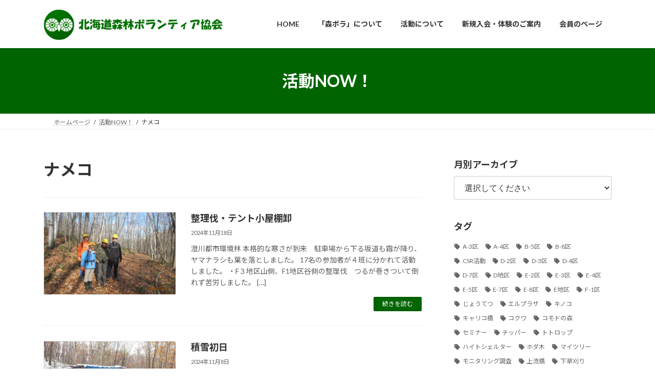

--- FILE ---
content_type: text/html; charset=UTF-8
request_url: https://www.shinrin-npo.info/tag/%E3%83%8A%E3%83%A1%E3%82%B3/
body_size: 124071
content:
<!DOCTYPE html>
<html lang="ja">
<head>
<meta charset="utf-8">
<meta http-equiv="X-UA-Compatible" content="IE=edge">
<meta name="viewport" content="width=device-width, initial-scale=1">

<title>ナメコ | 森ボラ</title>
<meta name='robots' content='max-image-preview:large' />
<link rel="alternate" type="application/rss+xml" title="森ボラ &raquo; フィード" href="https://www.shinrin-npo.info/feed/" />
<link rel="alternate" type="application/rss+xml" title="森ボラ &raquo; コメントフィード" href="https://www.shinrin-npo.info/comments/feed/" />
<link rel="alternate" type="application/rss+xml" title="森ボラ &raquo; ナメコ タグのフィード" href="https://www.shinrin-npo.info/tag/%e3%83%8a%e3%83%a1%e3%82%b3/feed/" />
<meta name="description" content="ナメコ について 森ボラ 北海道森林ボランティア協会" />		<style id="content-control-block-styles">
			@media (max-width: 640px) {
	.cc-hide-on-mobile {
		display: none !important;
	}
}
@media (min-width: 641px) and (max-width: 920px) {
	.cc-hide-on-tablet {
		display: none !important;
	}
}
@media (min-width: 921px) and (max-width: 1440px) {
	.cc-hide-on-desktop {
		display: none !important;
	}
}		</style>
		<style id='wp-img-auto-sizes-contain-inline-css' type='text/css'>
img:is([sizes=auto i],[sizes^="auto," i]){contain-intrinsic-size:3000px 1500px}
/*# sourceURL=wp-img-auto-sizes-contain-inline-css */
</style>
<link rel='stylesheet' id='vkExUnit_common_style-css' href='https://www.shinrin-npo.info/g3/wp-content/plugins/vk-all-in-one-expansion-unit/assets/css/vkExUnit_style.css?ver=9.113.0.1' type='text/css' media='all' />
<style id='vkExUnit_common_style-inline-css' type='text/css'>
:root {--ver_page_top_button_url:url(https://www.shinrin-npo.info/g3/wp-content/plugins/vk-all-in-one-expansion-unit/assets/images/to-top-btn-icon.svg);}@font-face {font-weight: normal;font-style: normal;font-family: "vk_sns";src: url("https://www.shinrin-npo.info/g3/wp-content/plugins/vk-all-in-one-expansion-unit/inc/sns/icons/fonts/vk_sns.eot?-bq20cj");src: url("https://www.shinrin-npo.info/g3/wp-content/plugins/vk-all-in-one-expansion-unit/inc/sns/icons/fonts/vk_sns.eot?#iefix-bq20cj") format("embedded-opentype"),url("https://www.shinrin-npo.info/g3/wp-content/plugins/vk-all-in-one-expansion-unit/inc/sns/icons/fonts/vk_sns.woff?-bq20cj") format("woff"),url("https://www.shinrin-npo.info/g3/wp-content/plugins/vk-all-in-one-expansion-unit/inc/sns/icons/fonts/vk_sns.ttf?-bq20cj") format("truetype"),url("https://www.shinrin-npo.info/g3/wp-content/plugins/vk-all-in-one-expansion-unit/inc/sns/icons/fonts/vk_sns.svg?-bq20cj#vk_sns") format("svg");}
.veu_promotion-alert__content--text {border: 1px solid rgba(0,0,0,0.125);padding: 0.5em 1em;border-radius: var(--vk-size-radius);margin-bottom: var(--vk-margin-block-bottom);font-size: 0.875rem;}/* Alert Content部分に段落タグを入れた場合に最後の段落の余白を0にする */.veu_promotion-alert__content--text p:last-of-type{margin-bottom:0;margin-top: 0;}
/*# sourceURL=vkExUnit_common_style-inline-css */
</style>
<style id='wp-emoji-styles-inline-css' type='text/css'>

	img.wp-smiley, img.emoji {
		display: inline !important;
		border: none !important;
		box-shadow: none !important;
		height: 1em !important;
		width: 1em !important;
		margin: 0 0.07em !important;
		vertical-align: -0.1em !important;
		background: none !important;
		padding: 0 !important;
	}
/*# sourceURL=wp-emoji-styles-inline-css */
</style>
<link rel='stylesheet' id='wp-block-library-css' href='https://www.shinrin-npo.info/g3/wp-includes/css/dist/block-library/style.min.css?ver=8a511fdbb1d53a2bb6243dc54cfd4d77' type='text/css' media='all' />
<style id='wp-block-library-inline-css' type='text/css'>
.vk-cols--reverse{flex-direction:row-reverse}.vk-cols--hasbtn{margin-bottom:0}.vk-cols--hasbtn>.row>.vk_gridColumn_item,.vk-cols--hasbtn>.wp-block-column{position:relative;padding-bottom:3em}.vk-cols--hasbtn>.row>.vk_gridColumn_item>.wp-block-buttons,.vk-cols--hasbtn>.row>.vk_gridColumn_item>.vk_button,.vk-cols--hasbtn>.wp-block-column>.wp-block-buttons,.vk-cols--hasbtn>.wp-block-column>.vk_button{position:absolute;bottom:0;width:100%}.vk-cols--fit.wp-block-columns{gap:0}.vk-cols--fit.wp-block-columns,.vk-cols--fit.wp-block-columns:not(.is-not-stacked-on-mobile){margin-top:0;margin-bottom:0;justify-content:space-between}.vk-cols--fit.wp-block-columns>.wp-block-column *:last-child,.vk-cols--fit.wp-block-columns:not(.is-not-stacked-on-mobile)>.wp-block-column *:last-child{margin-bottom:0}.vk-cols--fit.wp-block-columns>.wp-block-column>.wp-block-cover,.vk-cols--fit.wp-block-columns:not(.is-not-stacked-on-mobile)>.wp-block-column>.wp-block-cover{margin-top:0}.vk-cols--fit.wp-block-columns.has-background,.vk-cols--fit.wp-block-columns:not(.is-not-stacked-on-mobile).has-background{padding:0}@media(max-width: 599px){.vk-cols--fit.wp-block-columns:not(.has-background)>.wp-block-column:not(.has-background),.vk-cols--fit.wp-block-columns:not(.is-not-stacked-on-mobile):not(.has-background)>.wp-block-column:not(.has-background){padding-left:0 !important;padding-right:0 !important}}@media(min-width: 782px){.vk-cols--fit.wp-block-columns .block-editor-block-list__block.wp-block-column:not(:first-child),.vk-cols--fit.wp-block-columns>.wp-block-column:not(:first-child),.vk-cols--fit.wp-block-columns:not(.is-not-stacked-on-mobile) .block-editor-block-list__block.wp-block-column:not(:first-child),.vk-cols--fit.wp-block-columns:not(.is-not-stacked-on-mobile)>.wp-block-column:not(:first-child){margin-left:0}}@media(min-width: 600px)and (max-width: 781px){.vk-cols--fit.wp-block-columns .wp-block-column:nth-child(2n),.vk-cols--fit.wp-block-columns:not(.is-not-stacked-on-mobile) .wp-block-column:nth-child(2n){margin-left:0}.vk-cols--fit.wp-block-columns .wp-block-column:not(:only-child),.vk-cols--fit.wp-block-columns:not(.is-not-stacked-on-mobile) .wp-block-column:not(:only-child){flex-basis:50% !important}}.vk-cols--fit--gap1.wp-block-columns{gap:1px}@media(min-width: 600px)and (max-width: 781px){.vk-cols--fit--gap1.wp-block-columns .wp-block-column:not(:only-child){flex-basis:calc(50% - 1px) !important}}.vk-cols--fit.vk-cols--grid>.block-editor-block-list__block,.vk-cols--fit.vk-cols--grid>.wp-block-column,.vk-cols--fit.vk-cols--grid:not(.is-not-stacked-on-mobile)>.block-editor-block-list__block,.vk-cols--fit.vk-cols--grid:not(.is-not-stacked-on-mobile)>.wp-block-column{flex-basis:50%;box-sizing:border-box}@media(max-width: 599px){.vk-cols--fit.vk-cols--grid.vk-cols--grid--alignfull>.wp-block-column:nth-child(2)>.wp-block-cover,.vk-cols--fit.vk-cols--grid.vk-cols--grid--alignfull>.wp-block-column:nth-child(2)>.vk_outer,.vk-cols--fit.vk-cols--grid:not(.is-not-stacked-on-mobile).vk-cols--grid--alignfull>.wp-block-column:nth-child(2)>.wp-block-cover,.vk-cols--fit.vk-cols--grid:not(.is-not-stacked-on-mobile).vk-cols--grid--alignfull>.wp-block-column:nth-child(2)>.vk_outer{width:100vw;margin-right:calc((100% - 100vw)/2);margin-left:calc((100% - 100vw)/2)}}@media(min-width: 600px){.vk-cols--fit.vk-cols--grid.vk-cols--grid--alignfull>.wp-block-column:nth-child(2)>.wp-block-cover,.vk-cols--fit.vk-cols--grid.vk-cols--grid--alignfull>.wp-block-column:nth-child(2)>.vk_outer,.vk-cols--fit.vk-cols--grid:not(.is-not-stacked-on-mobile).vk-cols--grid--alignfull>.wp-block-column:nth-child(2)>.wp-block-cover,.vk-cols--fit.vk-cols--grid:not(.is-not-stacked-on-mobile).vk-cols--grid--alignfull>.wp-block-column:nth-child(2)>.vk_outer{margin-right:calc(100% - 50vw);width:50vw}}@media(min-width: 600px){.vk-cols--fit.vk-cols--grid.vk-cols--grid--alignfull.vk-cols--reverse>.wp-block-column,.vk-cols--fit.vk-cols--grid:not(.is-not-stacked-on-mobile).vk-cols--grid--alignfull.vk-cols--reverse>.wp-block-column{margin-left:0;margin-right:0}.vk-cols--fit.vk-cols--grid.vk-cols--grid--alignfull.vk-cols--reverse>.wp-block-column:nth-child(2)>.wp-block-cover,.vk-cols--fit.vk-cols--grid.vk-cols--grid--alignfull.vk-cols--reverse>.wp-block-column:nth-child(2)>.vk_outer,.vk-cols--fit.vk-cols--grid:not(.is-not-stacked-on-mobile).vk-cols--grid--alignfull.vk-cols--reverse>.wp-block-column:nth-child(2)>.wp-block-cover,.vk-cols--fit.vk-cols--grid:not(.is-not-stacked-on-mobile).vk-cols--grid--alignfull.vk-cols--reverse>.wp-block-column:nth-child(2)>.vk_outer{margin-left:calc(100% - 50vw)}}.vk-cols--menu h2,.vk-cols--menu h3,.vk-cols--menu h4,.vk-cols--menu h5{margin-bottom:.2em;text-shadow:#000 0 0 10px}.vk-cols--menu h2:first-child,.vk-cols--menu h3:first-child,.vk-cols--menu h4:first-child,.vk-cols--menu h5:first-child{margin-top:0}.vk-cols--menu p{margin-bottom:1rem;text-shadow:#000 0 0 10px}.vk-cols--menu .wp-block-cover__inner-container:last-child{margin-bottom:0}.vk-cols--fitbnrs .wp-block-column .wp-block-cover:hover img{filter:unset}.vk-cols--fitbnrs .wp-block-column .wp-block-cover:hover{background-color:unset}.vk-cols--fitbnrs .wp-block-column .wp-block-cover:hover .wp-block-cover__image-background{filter:unset !important}.vk-cols--fitbnrs .wp-block-cover .wp-block-cover__inner-container{position:absolute;height:100%;width:100%}.vk-cols--fitbnrs .vk_button{height:100%;margin:0}.vk-cols--fitbnrs .vk_button .vk_button_btn,.vk-cols--fitbnrs .vk_button .btn{height:100%;width:100%;border:none;box-shadow:none;background-color:unset !important;transition:unset}.vk-cols--fitbnrs .vk_button .vk_button_btn:hover,.vk-cols--fitbnrs .vk_button .btn:hover{transition:unset}.vk-cols--fitbnrs .vk_button .vk_button_btn:after,.vk-cols--fitbnrs .vk_button .btn:after{border:none}.vk-cols--fitbnrs .vk_button .vk_button_link_txt{width:100%;position:absolute;top:50%;left:50%;transform:translateY(-50%) translateX(-50%);font-size:2rem;text-shadow:#000 0 0 10px}.vk-cols--fitbnrs .vk_button .vk_button_link_subCaption{width:100%;position:absolute;top:calc(50% + 2.2em);left:50%;transform:translateY(-50%) translateX(-50%);text-shadow:#000 0 0 10px}@media(min-width: 992px){.vk-cols--media.wp-block-columns{gap:3rem}}.vk-fit-map figure{margin-bottom:0}.vk-fit-map iframe{position:relative;margin-bottom:0;display:block;max-height:400px;width:100vw}.vk-fit-map:is(.alignfull,.alignwide) div{max-width:100%}.vk-table--th--width25 :where(tr>*:first-child){width:25%}.vk-table--th--width30 :where(tr>*:first-child){width:30%}.vk-table--th--width35 :where(tr>*:first-child){width:35%}.vk-table--th--width40 :where(tr>*:first-child){width:40%}.vk-table--th--bg-bright :where(tr>*:first-child){background-color:var(--wp--preset--color--bg-secondary, rgba(0, 0, 0, 0.05))}@media(max-width: 599px){.vk-table--mobile-block :is(th,td){width:100%;display:block}.vk-table--mobile-block.wp-block-table table :is(th,td){border-top:none}}.vk-table--width--th25 :where(tr>*:first-child){width:25%}.vk-table--width--th30 :where(tr>*:first-child){width:30%}.vk-table--width--th35 :where(tr>*:first-child){width:35%}.vk-table--width--th40 :where(tr>*:first-child){width:40%}.no-margin{margin:0}@media(max-width: 599px){.wp-block-image.vk-aligncenter--mobile>.alignright{float:none;margin-left:auto;margin-right:auto}.vk-no-padding-horizontal--mobile{padding-left:0 !important;padding-right:0 !important}}
/* VK Color Palettes */:root{ --wp--preset--color--vk-color-primary:#006400}/* --vk-color-primary is deprecated. */:root{ --vk-color-primary: var(--wp--preset--color--vk-color-primary);}:root{ --wp--preset--color--vk-color-primary-dark:#005000}/* --vk-color-primary-dark is deprecated. */:root{ --vk-color-primary-dark: var(--wp--preset--color--vk-color-primary-dark);}:root{ --wp--preset--color--vk-color-primary-vivid:#006e00}/* --vk-color-primary-vivid is deprecated. */:root{ --vk-color-primary-vivid: var(--wp--preset--color--vk-color-primary-vivid);}:root{ --wp--preset--color--vk-color-custom-1:#8fbc8f}/* --vk-color-custom-1 is deprecated. */:root{ --vk-color-custom-1: var(--wp--preset--color--vk-color-custom-1);}:root{ --wp--preset--color--vk-color-custom-2:#bfd8a1}/* --vk-color-custom-2 is deprecated. */:root{ --vk-color-custom-2: var(--wp--preset--color--vk-color-custom-2);}

/*# sourceURL=wp-block-library-inline-css */
</style><style id='wp-block-heading-inline-css' type='text/css'>
h1:where(.wp-block-heading).has-background,h2:where(.wp-block-heading).has-background,h3:where(.wp-block-heading).has-background,h4:where(.wp-block-heading).has-background,h5:where(.wp-block-heading).has-background,h6:where(.wp-block-heading).has-background{padding:1.25em 2.375em}h1.has-text-align-left[style*=writing-mode]:where([style*=vertical-lr]),h1.has-text-align-right[style*=writing-mode]:where([style*=vertical-rl]),h2.has-text-align-left[style*=writing-mode]:where([style*=vertical-lr]),h2.has-text-align-right[style*=writing-mode]:where([style*=vertical-rl]),h3.has-text-align-left[style*=writing-mode]:where([style*=vertical-lr]),h3.has-text-align-right[style*=writing-mode]:where([style*=vertical-rl]),h4.has-text-align-left[style*=writing-mode]:where([style*=vertical-lr]),h4.has-text-align-right[style*=writing-mode]:where([style*=vertical-rl]),h5.has-text-align-left[style*=writing-mode]:where([style*=vertical-lr]),h5.has-text-align-right[style*=writing-mode]:where([style*=vertical-rl]),h6.has-text-align-left[style*=writing-mode]:where([style*=vertical-lr]),h6.has-text-align-right[style*=writing-mode]:where([style*=vertical-rl]){rotate:180deg}
/*# sourceURL=https://www.shinrin-npo.info/g3/wp-includes/blocks/heading/style.min.css */
</style>
<style id='wp-block-paragraph-inline-css' type='text/css'>
.is-small-text{font-size:.875em}.is-regular-text{font-size:1em}.is-large-text{font-size:2.25em}.is-larger-text{font-size:3em}.has-drop-cap:not(:focus):first-letter{float:left;font-size:8.4em;font-style:normal;font-weight:100;line-height:.68;margin:.05em .1em 0 0;text-transform:uppercase}body.rtl .has-drop-cap:not(:focus):first-letter{float:none;margin-left:.1em}p.has-drop-cap.has-background{overflow:hidden}:root :where(p.has-background){padding:1.25em 2.375em}:where(p.has-text-color:not(.has-link-color)) a{color:inherit}p.has-text-align-left[style*="writing-mode:vertical-lr"],p.has-text-align-right[style*="writing-mode:vertical-rl"]{rotate:180deg}
/*# sourceURL=https://www.shinrin-npo.info/g3/wp-includes/blocks/paragraph/style.min.css */
</style>
<style id='global-styles-inline-css' type='text/css'>
:root{--wp--preset--aspect-ratio--square: 1;--wp--preset--aspect-ratio--4-3: 4/3;--wp--preset--aspect-ratio--3-4: 3/4;--wp--preset--aspect-ratio--3-2: 3/2;--wp--preset--aspect-ratio--2-3: 2/3;--wp--preset--aspect-ratio--16-9: 16/9;--wp--preset--aspect-ratio--9-16: 9/16;--wp--preset--color--black: #000000;--wp--preset--color--cyan-bluish-gray: #abb8c3;--wp--preset--color--white: #ffffff;--wp--preset--color--pale-pink: #f78da7;--wp--preset--color--vivid-red: #cf2e2e;--wp--preset--color--luminous-vivid-orange: #ff6900;--wp--preset--color--luminous-vivid-amber: #fcb900;--wp--preset--color--light-green-cyan: #7bdcb5;--wp--preset--color--vivid-green-cyan: #00d084;--wp--preset--color--pale-cyan-blue: #8ed1fc;--wp--preset--color--vivid-cyan-blue: #0693e3;--wp--preset--color--vivid-purple: #9b51e0;--wp--preset--color--vk-color-primary: #006400;--wp--preset--color--vk-color-primary-dark: #005000;--wp--preset--color--vk-color-primary-vivid: #006e00;--wp--preset--color--vk-color-custom-1: #8fbc8f;--wp--preset--color--vk-color-custom-2: #bfd8a1;--wp--preset--gradient--vivid-cyan-blue-to-vivid-purple: linear-gradient(135deg,rgb(6,147,227) 0%,rgb(155,81,224) 100%);--wp--preset--gradient--light-green-cyan-to-vivid-green-cyan: linear-gradient(135deg,rgb(122,220,180) 0%,rgb(0,208,130) 100%);--wp--preset--gradient--luminous-vivid-amber-to-luminous-vivid-orange: linear-gradient(135deg,rgb(252,185,0) 0%,rgb(255,105,0) 100%);--wp--preset--gradient--luminous-vivid-orange-to-vivid-red: linear-gradient(135deg,rgb(255,105,0) 0%,rgb(207,46,46) 100%);--wp--preset--gradient--very-light-gray-to-cyan-bluish-gray: linear-gradient(135deg,rgb(238,238,238) 0%,rgb(169,184,195) 100%);--wp--preset--gradient--cool-to-warm-spectrum: linear-gradient(135deg,rgb(74,234,220) 0%,rgb(151,120,209) 20%,rgb(207,42,186) 40%,rgb(238,44,130) 60%,rgb(251,105,98) 80%,rgb(254,248,76) 100%);--wp--preset--gradient--blush-light-purple: linear-gradient(135deg,rgb(255,206,236) 0%,rgb(152,150,240) 100%);--wp--preset--gradient--blush-bordeaux: linear-gradient(135deg,rgb(254,205,165) 0%,rgb(254,45,45) 50%,rgb(107,0,62) 100%);--wp--preset--gradient--luminous-dusk: linear-gradient(135deg,rgb(255,203,112) 0%,rgb(199,81,192) 50%,rgb(65,88,208) 100%);--wp--preset--gradient--pale-ocean: linear-gradient(135deg,rgb(255,245,203) 0%,rgb(182,227,212) 50%,rgb(51,167,181) 100%);--wp--preset--gradient--electric-grass: linear-gradient(135deg,rgb(202,248,128) 0%,rgb(113,206,126) 100%);--wp--preset--gradient--midnight: linear-gradient(135deg,rgb(2,3,129) 0%,rgb(40,116,252) 100%);--wp--preset--gradient--vivid-green-cyan-to-vivid-cyan-blue: linear-gradient(135deg,rgba(0,208,132,1) 0%,rgba(6,147,227,1) 100%);--wp--preset--font-size--small: 0.875rem;--wp--preset--font-size--medium: 20px;--wp--preset--font-size--large: 1.5rem;--wp--preset--font-size--x-large: 42px;--wp--preset--font-size--regular: 1rem;--wp--preset--font-size--huge: 2.25rem;--wp--preset--spacing--20: 0.44rem;--wp--preset--spacing--30: var(--vk-margin-xs, 0.75rem);--wp--preset--spacing--40: var(--vk-margin-sm, 1.5rem);--wp--preset--spacing--50: var(--vk-margin-md, 2.4rem);--wp--preset--spacing--60: var(--vk-margin-lg, 4rem);--wp--preset--spacing--70: var(--vk-margin-xl, 6rem);--wp--preset--spacing--80: 5.06rem;--wp--preset--shadow--natural: 6px 6px 9px rgba(0, 0, 0, 0.2);--wp--preset--shadow--deep: 12px 12px 50px rgba(0, 0, 0, 0.4);--wp--preset--shadow--sharp: 6px 6px 0px rgba(0, 0, 0, 0.2);--wp--preset--shadow--outlined: 6px 6px 0px -3px rgb(255, 255, 255), 6px 6px rgb(0, 0, 0);--wp--preset--shadow--crisp: 6px 6px 0px rgb(0, 0, 0);}:root { --wp--style--global--content-size: calc( var(--vk-width-container) - var(--vk-width-container-padding) * 2 );--wp--style--global--wide-size: calc( var(--vk-width-container) - var(--vk-width-container-padding) * 2 + ( 100vw - ( var(--vk-width-container) - var(--vk-width-container-padding) * 2 ) ) / 2 ); }:where(body) { margin: 0; }.wp-site-blocks > .alignleft { float: left; margin-right: 2em; }.wp-site-blocks > .alignright { float: right; margin-left: 2em; }.wp-site-blocks > .aligncenter { justify-content: center; margin-left: auto; margin-right: auto; }:where(.wp-site-blocks) > * { margin-block-start: 24px; margin-block-end: 0; }:where(.wp-site-blocks) > :first-child { margin-block-start: 0; }:where(.wp-site-blocks) > :last-child { margin-block-end: 0; }:root { --wp--style--block-gap: 24px; }:root :where(.is-layout-flow) > :first-child{margin-block-start: 0;}:root :where(.is-layout-flow) > :last-child{margin-block-end: 0;}:root :where(.is-layout-flow) > *{margin-block-start: 24px;margin-block-end: 0;}:root :where(.is-layout-constrained) > :first-child{margin-block-start: 0;}:root :where(.is-layout-constrained) > :last-child{margin-block-end: 0;}:root :where(.is-layout-constrained) > *{margin-block-start: 24px;margin-block-end: 0;}:root :where(.is-layout-flex){gap: 24px;}:root :where(.is-layout-grid){gap: 24px;}.is-layout-flow > .alignleft{float: left;margin-inline-start: 0;margin-inline-end: 2em;}.is-layout-flow > .alignright{float: right;margin-inline-start: 2em;margin-inline-end: 0;}.is-layout-flow > .aligncenter{margin-left: auto !important;margin-right: auto !important;}.is-layout-constrained > .alignleft{float: left;margin-inline-start: 0;margin-inline-end: 2em;}.is-layout-constrained > .alignright{float: right;margin-inline-start: 2em;margin-inline-end: 0;}.is-layout-constrained > .aligncenter{margin-left: auto !important;margin-right: auto !important;}.is-layout-constrained > :where(:not(.alignleft):not(.alignright):not(.alignfull)){max-width: var(--wp--style--global--content-size);margin-left: auto !important;margin-right: auto !important;}.is-layout-constrained > .alignwide{max-width: var(--wp--style--global--wide-size);}body .is-layout-flex{display: flex;}.is-layout-flex{flex-wrap: wrap;align-items: center;}.is-layout-flex > :is(*, div){margin: 0;}body .is-layout-grid{display: grid;}.is-layout-grid > :is(*, div){margin: 0;}body{padding-top: 0px;padding-right: 0px;padding-bottom: 0px;padding-left: 0px;}a:where(:not(.wp-element-button)){text-decoration: underline;}:root :where(.wp-element-button, .wp-block-button__link){background-color: #32373c;border-width: 0;color: #fff;font-family: inherit;font-size: inherit;font-style: inherit;font-weight: inherit;letter-spacing: inherit;line-height: inherit;padding-top: calc(0.667em + 2px);padding-right: calc(1.333em + 2px);padding-bottom: calc(0.667em + 2px);padding-left: calc(1.333em + 2px);text-decoration: none;text-transform: inherit;}.has-black-color{color: var(--wp--preset--color--black) !important;}.has-cyan-bluish-gray-color{color: var(--wp--preset--color--cyan-bluish-gray) !important;}.has-white-color{color: var(--wp--preset--color--white) !important;}.has-pale-pink-color{color: var(--wp--preset--color--pale-pink) !important;}.has-vivid-red-color{color: var(--wp--preset--color--vivid-red) !important;}.has-luminous-vivid-orange-color{color: var(--wp--preset--color--luminous-vivid-orange) !important;}.has-luminous-vivid-amber-color{color: var(--wp--preset--color--luminous-vivid-amber) !important;}.has-light-green-cyan-color{color: var(--wp--preset--color--light-green-cyan) !important;}.has-vivid-green-cyan-color{color: var(--wp--preset--color--vivid-green-cyan) !important;}.has-pale-cyan-blue-color{color: var(--wp--preset--color--pale-cyan-blue) !important;}.has-vivid-cyan-blue-color{color: var(--wp--preset--color--vivid-cyan-blue) !important;}.has-vivid-purple-color{color: var(--wp--preset--color--vivid-purple) !important;}.has-vk-color-primary-color{color: var(--wp--preset--color--vk-color-primary) !important;}.has-vk-color-primary-dark-color{color: var(--wp--preset--color--vk-color-primary-dark) !important;}.has-vk-color-primary-vivid-color{color: var(--wp--preset--color--vk-color-primary-vivid) !important;}.has-vk-color-custom-1-color{color: var(--wp--preset--color--vk-color-custom-1) !important;}.has-vk-color-custom-2-color{color: var(--wp--preset--color--vk-color-custom-2) !important;}.has-black-background-color{background-color: var(--wp--preset--color--black) !important;}.has-cyan-bluish-gray-background-color{background-color: var(--wp--preset--color--cyan-bluish-gray) !important;}.has-white-background-color{background-color: var(--wp--preset--color--white) !important;}.has-pale-pink-background-color{background-color: var(--wp--preset--color--pale-pink) !important;}.has-vivid-red-background-color{background-color: var(--wp--preset--color--vivid-red) !important;}.has-luminous-vivid-orange-background-color{background-color: var(--wp--preset--color--luminous-vivid-orange) !important;}.has-luminous-vivid-amber-background-color{background-color: var(--wp--preset--color--luminous-vivid-amber) !important;}.has-light-green-cyan-background-color{background-color: var(--wp--preset--color--light-green-cyan) !important;}.has-vivid-green-cyan-background-color{background-color: var(--wp--preset--color--vivid-green-cyan) !important;}.has-pale-cyan-blue-background-color{background-color: var(--wp--preset--color--pale-cyan-blue) !important;}.has-vivid-cyan-blue-background-color{background-color: var(--wp--preset--color--vivid-cyan-blue) !important;}.has-vivid-purple-background-color{background-color: var(--wp--preset--color--vivid-purple) !important;}.has-vk-color-primary-background-color{background-color: var(--wp--preset--color--vk-color-primary) !important;}.has-vk-color-primary-dark-background-color{background-color: var(--wp--preset--color--vk-color-primary-dark) !important;}.has-vk-color-primary-vivid-background-color{background-color: var(--wp--preset--color--vk-color-primary-vivid) !important;}.has-vk-color-custom-1-background-color{background-color: var(--wp--preset--color--vk-color-custom-1) !important;}.has-vk-color-custom-2-background-color{background-color: var(--wp--preset--color--vk-color-custom-2) !important;}.has-black-border-color{border-color: var(--wp--preset--color--black) !important;}.has-cyan-bluish-gray-border-color{border-color: var(--wp--preset--color--cyan-bluish-gray) !important;}.has-white-border-color{border-color: var(--wp--preset--color--white) !important;}.has-pale-pink-border-color{border-color: var(--wp--preset--color--pale-pink) !important;}.has-vivid-red-border-color{border-color: var(--wp--preset--color--vivid-red) !important;}.has-luminous-vivid-orange-border-color{border-color: var(--wp--preset--color--luminous-vivid-orange) !important;}.has-luminous-vivid-amber-border-color{border-color: var(--wp--preset--color--luminous-vivid-amber) !important;}.has-light-green-cyan-border-color{border-color: var(--wp--preset--color--light-green-cyan) !important;}.has-vivid-green-cyan-border-color{border-color: var(--wp--preset--color--vivid-green-cyan) !important;}.has-pale-cyan-blue-border-color{border-color: var(--wp--preset--color--pale-cyan-blue) !important;}.has-vivid-cyan-blue-border-color{border-color: var(--wp--preset--color--vivid-cyan-blue) !important;}.has-vivid-purple-border-color{border-color: var(--wp--preset--color--vivid-purple) !important;}.has-vk-color-primary-border-color{border-color: var(--wp--preset--color--vk-color-primary) !important;}.has-vk-color-primary-dark-border-color{border-color: var(--wp--preset--color--vk-color-primary-dark) !important;}.has-vk-color-primary-vivid-border-color{border-color: var(--wp--preset--color--vk-color-primary-vivid) !important;}.has-vk-color-custom-1-border-color{border-color: var(--wp--preset--color--vk-color-custom-1) !important;}.has-vk-color-custom-2-border-color{border-color: var(--wp--preset--color--vk-color-custom-2) !important;}.has-vivid-cyan-blue-to-vivid-purple-gradient-background{background: var(--wp--preset--gradient--vivid-cyan-blue-to-vivid-purple) !important;}.has-light-green-cyan-to-vivid-green-cyan-gradient-background{background: var(--wp--preset--gradient--light-green-cyan-to-vivid-green-cyan) !important;}.has-luminous-vivid-amber-to-luminous-vivid-orange-gradient-background{background: var(--wp--preset--gradient--luminous-vivid-amber-to-luminous-vivid-orange) !important;}.has-luminous-vivid-orange-to-vivid-red-gradient-background{background: var(--wp--preset--gradient--luminous-vivid-orange-to-vivid-red) !important;}.has-very-light-gray-to-cyan-bluish-gray-gradient-background{background: var(--wp--preset--gradient--very-light-gray-to-cyan-bluish-gray) !important;}.has-cool-to-warm-spectrum-gradient-background{background: var(--wp--preset--gradient--cool-to-warm-spectrum) !important;}.has-blush-light-purple-gradient-background{background: var(--wp--preset--gradient--blush-light-purple) !important;}.has-blush-bordeaux-gradient-background{background: var(--wp--preset--gradient--blush-bordeaux) !important;}.has-luminous-dusk-gradient-background{background: var(--wp--preset--gradient--luminous-dusk) !important;}.has-pale-ocean-gradient-background{background: var(--wp--preset--gradient--pale-ocean) !important;}.has-electric-grass-gradient-background{background: var(--wp--preset--gradient--electric-grass) !important;}.has-midnight-gradient-background{background: var(--wp--preset--gradient--midnight) !important;}.has-vivid-green-cyan-to-vivid-cyan-blue-gradient-background{background: var(--wp--preset--gradient--vivid-green-cyan-to-vivid-cyan-blue) !important;}.has-small-font-size{font-size: var(--wp--preset--font-size--small) !important;}.has-medium-font-size{font-size: var(--wp--preset--font-size--medium) !important;}.has-large-font-size{font-size: var(--wp--preset--font-size--large) !important;}.has-x-large-font-size{font-size: var(--wp--preset--font-size--x-large) !important;}.has-regular-font-size{font-size: var(--wp--preset--font-size--regular) !important;}.has-huge-font-size{font-size: var(--wp--preset--font-size--huge) !important;}
/*# sourceURL=global-styles-inline-css */
</style>

<link rel='stylesheet' id='editorskit-frontend-css' href='https://www.shinrin-npo.info/g3/wp-content/plugins/block-options/build/style.build.css?ver=new' type='text/css' media='all' />
<link rel='stylesheet' id='content-control-block-styles-css' href='https://www.shinrin-npo.info/g3/wp-content/plugins/content-control/dist/style-block-editor.css?ver=2.6.5' type='text/css' media='all' />
<link rel='stylesheet' id='bbp-default-css' href='https://www.shinrin-npo.info/g3/wp-content/plugins/bbpress/templates/default/css/bbpress.min.css?ver=2.6.14' type='text/css' media='all' />
<link rel='stylesheet' id='contact-form-7-css' href='https://www.shinrin-npo.info/g3/wp-content/plugins/contact-form-7/includes/css/styles.css?ver=6.1.4' type='text/css' media='all' />
<link rel='stylesheet' id='display-custom-post-css' href='https://www.shinrin-npo.info/g3/wp-content/plugins/display-custom-post/css/display-custom-post.css?ver=8a511fdbb1d53a2bb6243dc54cfd4d77' type='text/css' media='all' />
<link rel='stylesheet' id='dcp-layout-css' href='https://www.shinrin-npo.info/g3/wp-content/plugins/display-custom-post/css/dcp-layout.css?ver=8a511fdbb1d53a2bb6243dc54cfd4d77' type='text/css' media='all' />
<link rel='stylesheet' id='wpccp-css' href='https://www.shinrin-npo.info/g3/wp-content/plugins/wp-content-copy-protection/assets/css/style.min.css?ver=1715169891' type='text/css' media='all' />
<link rel='stylesheet' id='ez-toc-css' href='https://www.shinrin-npo.info/g3/wp-content/plugins/easy-table-of-contents/assets/css/screen.min.css?ver=2.0.80' type='text/css' media='all' />
<style id='ez-toc-inline-css' type='text/css'>
div#ez-toc-container .ez-toc-title {font-size: 120%;}div#ez-toc-container .ez-toc-title {font-weight: 500;}div#ez-toc-container ul li , div#ez-toc-container ul li a {font-size: 95%;}div#ez-toc-container ul li , div#ez-toc-container ul li a {font-weight: 500;}div#ez-toc-container nav ul ul li {font-size: 90%;}div#ez-toc-container {background: #fff;border: 1px solid #ddd;}div#ez-toc-container p.ez-toc-title , #ez-toc-container .ez_toc_custom_title_icon , #ez-toc-container .ez_toc_custom_toc_icon {color: #999;}div#ez-toc-container ul.ez-toc-list a {color: #428bca;}div#ez-toc-container ul.ez-toc-list a:hover {color: #2a6496;}div#ez-toc-container ul.ez-toc-list a:visited {color: #428bca;}.ez-toc-counter nav ul li a::before {color: ;}.ez-toc-box-title {font-weight: bold; margin-bottom: 10px; text-align: center; text-transform: uppercase; letter-spacing: 1px; color: #666; padding-bottom: 5px;position:absolute;top:-4%;left:5%;background-color: inherit;transition: top 0.3s ease;}.ez-toc-box-title.toc-closed {top:-25%;}
.ez-toc-container-direction {direction: ltr;}.ez-toc-counter ul{counter-reset: item ;}.ez-toc-counter nav ul li a::before {content: counters(item, '.', decimal) '. ';display: inline-block;counter-increment: item;flex-grow: 0;flex-shrink: 0;margin-right: .2em; float: left; }.ez-toc-widget-direction {direction: ltr;}.ez-toc-widget-container ul{counter-reset: item ;}.ez-toc-widget-container nav ul li a::before {content: counters(item, '.', decimal) '. ';display: inline-block;counter-increment: item;flex-grow: 0;flex-shrink: 0;margin-right: .2em; float: left; }
/*# sourceURL=ez-toc-inline-css */
</style>
<link rel='stylesheet' id='vk-swiper-style-css' href='https://www.shinrin-npo.info/g3/wp-content/plugins/vk-blocks/vendor/vektor-inc/vk-swiper/src/assets/css/swiper-bundle.min.css?ver=11.0.2' type='text/css' media='all' />
<link rel='stylesheet' id='lightning-common-style-css' href='https://www.shinrin-npo.info/g3/wp-content/themes/lightning/_g3/assets/css/style-theme-json.css?ver=15.33.1' type='text/css' media='all' />
<style id='lightning-common-style-inline-css' type='text/css'>
/* Lightning */:root {--vk-color-primary:#006400;--vk-color-primary-dark:#005000;--vk-color-primary-vivid:#006e00;--g_nav_main_acc_icon_open_url:url(https://www.shinrin-npo.info/g3/wp-content/themes/lightning/_g3/inc/vk-mobile-nav/package/images/vk-menu-acc-icon-open-black.svg);--g_nav_main_acc_icon_close_url: url(https://www.shinrin-npo.info/g3/wp-content/themes/lightning/_g3/inc/vk-mobile-nav/package/images/vk-menu-close-black.svg);--g_nav_sub_acc_icon_open_url: url(https://www.shinrin-npo.info/g3/wp-content/themes/lightning/_g3/inc/vk-mobile-nav/package/images/vk-menu-acc-icon-open-white.svg);--g_nav_sub_acc_icon_close_url: url(https://www.shinrin-npo.info/g3/wp-content/themes/lightning/_g3/inc/vk-mobile-nav/package/images/vk-menu-close-white.svg);}
:root{--swiper-navigation-color: #fff;}
/* vk-mobile-nav */:root {--vk-mobile-nav-menu-btn-bg-src: url("https://www.shinrin-npo.info/g3/wp-content/themes/lightning/_g3/inc/vk-mobile-nav/package/images/vk-menu-btn-black.svg");--vk-mobile-nav-menu-btn-close-bg-src: url("https://www.shinrin-npo.info/g3/wp-content/themes/lightning/_g3/inc/vk-mobile-nav/package/images/vk-menu-close-black.svg");--vk-menu-acc-icon-open-black-bg-src: url("https://www.shinrin-npo.info/g3/wp-content/themes/lightning/_g3/inc/vk-mobile-nav/package/images/vk-menu-acc-icon-open-black.svg");--vk-menu-acc-icon-open-white-bg-src: url("https://www.shinrin-npo.info/g3/wp-content/themes/lightning/_g3/inc/vk-mobile-nav/package/images/vk-menu-acc-icon-open-white.svg");--vk-menu-acc-icon-close-black-bg-src: url("https://www.shinrin-npo.info/g3/wp-content/themes/lightning/_g3/inc/vk-mobile-nav/package/images/vk-menu-close-black.svg");--vk-menu-acc-icon-close-white-bg-src: url("https://www.shinrin-npo.info/g3/wp-content/themes/lightning/_g3/inc/vk-mobile-nav/package/images/vk-menu-close-white.svg");}
/*# sourceURL=lightning-common-style-inline-css */
</style>
<link rel='stylesheet' id='lightning-design-style-css' href='https://www.shinrin-npo.info/g3/wp-content/themes/lightning/_g3/design-skin/origin3/css/style.css?ver=15.33.1' type='text/css' media='all' />
<style id='lightning-design-style-inline-css' type='text/css'>
.tagcloud a:before { font-family: "Font Awesome 7 Free";content: "\f02b";font-weight: bold; }
/*# sourceURL=lightning-design-style-inline-css */
</style>
<link rel='stylesheet' id='vk-blog-card-css' href='https://www.shinrin-npo.info/g3/wp-content/themes/lightning/_g3/inc/vk-wp-oembed-blog-card/package/css/blog-card.css?ver=8a511fdbb1d53a2bb6243dc54cfd4d77' type='text/css' media='all' />
<link rel='stylesheet' id='lightning-bbp-extension-style-css' href='https://www.shinrin-npo.info/g3/wp-content/themes/lightning/_g3/plugin-support/bbpress/css/style.css?ver=15.33.1' type='text/css' media='all' />
<link rel='stylesheet' id='vk-blocks-build-css-css' href='https://www.shinrin-npo.info/g3/wp-content/plugins/vk-blocks/build/block-build.css?ver=1.115.2.1' type='text/css' media='all' />
<style id='vk-blocks-build-css-inline-css' type='text/css'>

	:root {
		--vk_image-mask-circle: url(https://www.shinrin-npo.info/g3/wp-content/plugins/vk-blocks/inc/vk-blocks/images/circle.svg);
		--vk_image-mask-wave01: url(https://www.shinrin-npo.info/g3/wp-content/plugins/vk-blocks/inc/vk-blocks/images/wave01.svg);
		--vk_image-mask-wave02: url(https://www.shinrin-npo.info/g3/wp-content/plugins/vk-blocks/inc/vk-blocks/images/wave02.svg);
		--vk_image-mask-wave03: url(https://www.shinrin-npo.info/g3/wp-content/plugins/vk-blocks/inc/vk-blocks/images/wave03.svg);
		--vk_image-mask-wave04: url(https://www.shinrin-npo.info/g3/wp-content/plugins/vk-blocks/inc/vk-blocks/images/wave04.svg);
	}
	

	:root {

		--vk-balloon-border-width:1px;

		--vk-balloon-speech-offset:-12px;
	}
	

	:root {
		--vk_flow-arrow: url(https://www.shinrin-npo.info/g3/wp-content/plugins/vk-blocks/inc/vk-blocks/images/arrow_bottom.svg);
	}
	
/*# sourceURL=vk-blocks-build-css-inline-css */
</style>
<link rel='stylesheet' id='lightning-theme-style-css' href='https://www.shinrin-npo.info/g3/wp-content/themes/lightning/style.css?ver=15.33.1' type='text/css' media='all' />
<link rel='stylesheet' id='vk-font-awesome-css' href='https://www.shinrin-npo.info/g3/wp-content/themes/lightning/vendor/vektor-inc/font-awesome-versions/src/font-awesome/css/all.min.css?ver=7.1.0' type='text/css' media='all' />
<link rel='stylesheet' id='gdatt-attachments-css' href='https://www.shinrin-npo.info/g3/wp-content/plugins/gd-bbpress-attachments/css/front.min.css?ver=4.9.3_b2830_free' type='text/css' media='all' />
<link rel='stylesheet' id='fancybox-css' href='https://www.shinrin-npo.info/g3/wp-content/plugins/easy-fancybox/fancybox/1.3.28/jquery.fancybox.min.css?ver=8a511fdbb1d53a2bb6243dc54cfd4d77' type='text/css' media='screen' />
<style id='fancybox-inline-css' type='text/css'>
.fancybox-hidden{display:none}#fancybox-content .fancybox-hidden,#fancybox-tmp .fancybox-hidden{display:revert}
/*# sourceURL=fancybox-inline-css */
</style>
<link rel='stylesheet' id='tablepress-default-css' href='https://www.shinrin-npo.info/g3/wp-content/tablepress-combined.min.css?ver=72' type='text/css' media='all' />
<link rel='stylesheet' id='cf7cf-style-css' href='https://www.shinrin-npo.info/g3/wp-content/plugins/cf7-conditional-fields/style.css?ver=2.6.7' type='text/css' media='all' />
<script type="text/javascript" src="https://www.shinrin-npo.info/g3/wp-includes/js/jquery/jquery.min.js?ver=3.7.1" id="jquery-core-js"></script>
<script type="text/javascript" src="https://www.shinrin-npo.info/g3/wp-includes/js/jquery/jquery-migrate.min.js?ver=3.4.1" id="jquery-migrate-js"></script>
<link rel="https://api.w.org/" href="https://www.shinrin-npo.info/wp-json/" /><link rel="alternate" title="JSON" type="application/json" href="https://www.shinrin-npo.info/wp-json/wp/v2/tags/35" /><link rel="EditURI" type="application/rsd+xml" title="RSD" href="https://www.shinrin-npo.info/g3/xmlrpc.php?rsd" />

<!-- HFCM by 99 Robots - Snippet # 1: 全体 -->
<style type=text/css>
/*エントリー全体*/
.entry-body h4 {
	padding-top:10px;
	padding-bottom:10px;
	padding-left:15px;
/*	background-color:#bfd8a1;*//*緑*/
	background-color:#F2C179;/*オレンジ*/
}

a {
	text-decoration: underline;	
}

	.widget-title a:hover {
		color:#1e73be;
	}	
	
.entry-body h4.wp-block-heading {
    background-image: url(https://shinrin-npo.info/g3/image/h4.jpg);
/*    height: 100vh;*/
    background-repeat: no-repeat;
    background-size: cover;
    width: 100%;
}

.entry-body h4:before {
  background-repeat:no-repeat;
	content:url('');
	display:inline-block;
	width:1.2em;
	height:1.2em;
	background-image:url('https://www.shinrin-npo.info/g3/image/PhTreeLight.png');
	background-size:contain;
	vertical-align:middle;
}
	
.entry-body h5:before {
  background-repeat:no-repeat;
	content:url('');
	display:inline-block;
	width:2em;
	height:1.5em;
	background-image:url('https://www.shinrin-npo.info/g3/image/PhLeaf.png');
	background-size:contain;
	vertical-align:middle;
}
	
/*投稿ページ*/
/*画像ラベル（カテゴリー名）を表示しない*/
.card-img-overlay .vk_post_imgOuter_singleTermLabel {
	display: none;
}	


	/*「続きを読む」ボタンの色*/
.custom-post-block a.read-more.button {
/*	background-color:darkgreen;*/
	background-color:white;
	color:darkgreen;
	border:1px solid darkgreen;
}
.custom-post-block a.read-more.button:hover {
	background-color:honeydew;
}

	/* 小さい「>> 続きを読む」ボタン */
/*.wp-block-button has-custom-font-size is-style-outline has-small-font-size {*/
.is-style-outline {
	border-color: darkgreen;
	color: darkgreen;
}
	
/*Display Custom Post*/
.innerwrapper {
	background-color:#fff;
}
.custom-post-block {
	vertical-align:top;
}
.custom-post-block .innerwrapper h2 a {
	color:darkgreen;
}
.custom-post-block .innerwrapper h2 a:hover {
	color:green;
}

/*DCP 会員掲示板サマリ*/
.custom-post-block {
	width:100%;
}
.custom-post-nav-links {
	display:none;
}

/*DCP 日付*/
.dcp-post-date {
/*	display:inline;*/
	display:flex;
	color:green;
	/*float:right;*/
	font-weight:normal;
	font-size:small;
}
	
/* wordpress著作権表示 */
.site-footer-copyright p:nth-child(2) {
		display:none;
}
	
	
/* reCAPTCHA マークを表示しない */
.grecaptcha-badge {
	visibility: hidden;
}

.wp-element-caption {
	float: left;	
}

iframe	{
		margin-bottom:-1em !important;
}

.login #nav {
	display:none;
}	

</style>

<!-- /end HFCM by 99 Robots -->
<!-- HFCM by 99 Robots - Snippet # 4: bbPress -->
<style type="text/css">
/*bbPress*/
.bbp-topic-permalink{
		font-size:large;
}
.bbp-form legend {
		font-size:large;
		color:darkgreen;
}
.bbp-reply-content {
	font-size:medium;
} 
.bbp-author-role {
	display:none;
}
.bbp-reply-ip {
	display:none;
}
.bbp-admin-links a:hover {
	 color:darkgreen;
	 text-decoration:underline;
	 text-decoration-color: darkgreen;
}
.bbp-attachments h6 {
		display:none;
}
.bbp-body .wp-caption-text {
	display:none;
}
.d4p-bba-actions {
	font-size:x-small;
}
span.bbp-reply-post-date {
	font-size:medium;
}
span.bbp-admin-links a {
	font-size:small;
}
.form-allowed-tags {
	display:none;
}

#bbp_reply_submit {
		border-radius: 8px;
		font-size: large;
	}

/* 新規トピックを作成 */
#bbpress-forums fieldset.bbp-form legend {
	background-color:darkgreen;
	color: white;
	border-radius: 5px;	
}

</style>
<!-- /end HFCM by 99 Robots -->
<!-- HFCM by 99 Robots - Snippet # 8: 投稿一覧ページ -->
<style>

	/*画像ラベル（カテゴリー名）を表示しない*/
.card-img-overlay .vk_post_imgOuter_singleTermLabel {
	display: none;
}	

</style>
<!-- /end HFCM by 99 Robots -->
<!-- HFCM by 99 Robots - Snippet # 9: サイトマップ -->
<style type="text/css">
ul.children,
/* 下記の89, 91=form, 109=forum, 111=topic */
li.page-item-89,
li.page-item-91,
li.page-item-109,
li.page-item-111 {
	display: none;
}
</style>
<!-- /end HFCM by 99 Robots -->
<!-- HFCM by 99 Robots - Snippet # 13: ログイン画面 -->
<style type=text/css>
	
.login #nav {
	display:none;
}
	
</style>
<!-- /end HFCM by 99 Robots -->
<!-- HFCM by 99 Robots - Snippet # 14: フォーム -->
<style type=text/css>

/*　フォーム全体　*/
#cf7-area {
width:100%;
margin: 0 auto;
/*font-family: “遊ゴシック”,”ヒラギノ角ゴ”,”メイリオ”,”MS Pゴシック”,sans-serif;*/
}

.cf7-item {
display: flex;
align-items: flex-start;
justify-content: flex-start;
margin: 0;
}

.cf7-q {
width: 30%;
margin: 0 0 0 1em;
}

.cf7-a {
width: 60%;
}

/* 各項目共通 */
#cf7-area label{
font-weight:bold;
}

#cf7-area input[type=”text”],#cf7-area input[type=”email”],#cf7-area input[type=”tel”],#cf7-area textarea {
background: #F0F8FF;
width:500px;
margin-left:10px;
}

#cf7-area input[type=”text”]:focus,#cf7-area input[type=”email”]:focus,#cf7-area input[type=”tel”]:focus,#cf7-area textarea:focus {
background: #FFE4E1;
border: 2px solid #FF1493;
outline: 0;
}

#cf7-area input[type=”checkbox”], #cf7-area input[type=”radio”]{
appearance: auto;
}

#cf7-area .wpcf7-list-item {
display: block;
}

#cf7-area textarea{
height:200px;
padding: 0.625em 0.4375em;
}

.cf7-accept-check{
text-align: center;
margin: 50px auto;
}

.cf7-submit {
width: 40%;
margin: 0 auto;
text-align: center;
}

#cf7-area input[type=”submit”]
{
width: 100%;
background-color: #191970;
color: #ffffff;
border-radius: 5px;
font-size: 1.2em;
padding: 1em 10px;
}

#cf7-area input[type=”submit”]:hover
{
background-color:#ffffff;
border: 2px solid #191970;
color:#191970;
}

.cf7-btn{
width: 40%;
margin: 0 auto;
text-align: center;
}

/*　必須ラベル　*/
.cf7-req{
font-size:.8em;
padding: 4px 6px;
background: #eb2a2a;
color: #ffffff;
margin-left: 10px;
display:inline-block;
}

@media screen and (max-width:768px){
.cf7-item {
display: block;
}


#cf7-area label{
display: block;
margin-bottom: 5px;
}

.cf7-q {
width: 100%;
margin: 0;
}

.cf7-a {
width: 100%;
}

#cf7-area input[type=”text”], #cf7-area input[type=”email”], #cf7-area input[type=”tel”], #cf7-area textarea{
margin-left: 0;
}

.cf7-submit{
width: 90%;
}
}
	
/* オリジナル */

.cf7-subitem {
display: flex;
align-items: center;
justify-content: center;
margin: 0;
width:80%;
}
	
.cf7-subtitle {
font-weight:bold;
margin: 0;
}
</style>
<!-- /end HFCM by 99 Robots -->
<!-- Analytics by WP Statistics - https://wp-statistics.com -->
		<style type="text/css" id="wp-custom-css">
			.pagebreak {
  break-after: page;
}		</style>
		
<div align="center">
	<noscript>
		<div style="position:fixed; top:0px; left:0px; z-index:3000; height:100%; width:100%; background-color:#FFFFFF">
			<br/><br/>
			<div style="font-family: Tahoma; font-size: 14px; background-color:#FFFFCC; border: 1pt solid Black; padding: 10pt;">
				Sorry, you have Javascript Disabled! To see this page as it is meant to appear, please enable your Javascript!
			</div>
		</div>
	</noscript>
</div>
<link rel='stylesheet' id='add_google_fonts_Lato-css' href='//fonts.googleapis.com/css2?family=Lato%3Awght%40400%3B700&#038;display=swap&#038;subset=japanese&#038;ver=15.33.1' type='text/css' media='all' />
<link rel='stylesheet' id='add_google_fonts_noto_sans-css' href='//fonts.googleapis.com/css2?family=Noto+Sans+JP%3Awght%40400%3B700&#038;display=swap&#038;subset=japanese&#038;ver=15.33.1' type='text/css' media='all' />
</head>
<body class="archive tag tag-35 wp-embed-responsive wp-theme-lightning vk-blocks sidebar-fix sidebar-fix-priority-top device-pc fa_v7_css post-type-post modula-best-grid-gallery">
<a class="skip-link screen-reader-text" href="#main">コンテンツへスキップ</a>
<a class="skip-link screen-reader-text" href="#vk-mobile-nav">ナビゲーションに移動</a>

<script type="text/javascript" id="bbp-swap-no-js-body-class">
	document.body.className = document.body.className.replace( 'bbp-no-js', 'bbp-js' );
</script>


<header id="site-header" class="site-header site-header--layout--nav-float">
		<div id="site-header-container" class="site-header-container container">

				<div class="site-header-logo">
		<a href="https://www.shinrin-npo.info/">
			<span><img src="https://www.shinrin-npo.info/g3/wp-content/uploads/2023/04/top_title.jpg" alt="森ボラ" /></span>
		</a>
		</div>

		
		<nav id="global-nav" class="global-nav global-nav--layout--float-right"><ul id="menu-%e3%83%a1%e3%82%a4%e3%83%b3%e3%83%a1%e3%83%8b%e3%83%a5%e3%83%bc" class="menu vk-menu-acc global-nav-list nav"><li id="menu-item-114" class="menu-item menu-item-type-post_type menu-item-object-page menu-item-home"><a href="https://www.shinrin-npo.info/"><strong class="global-nav-name">HOME</strong></a></li>
<li id="menu-item-138" class="menu-item menu-item-type-custom menu-item-object-custom menu-item-has-children"><a><strong class="global-nav-name">「森ボラ」について</strong></a>
<ul class="sub-menu">
	<li id="menu-item-140" class="menu-item menu-item-type-post_type menu-item-object-page"><a href="https://www.shinrin-npo.info/g3_about/">「森ボラ」とは？</a></li>
	<li id="menu-item-118" class="menu-item menu-item-type-post_type menu-item-object-page"><a href="https://www.shinrin-npo.info/outline/">協会の概要</a></li>
	<li id="menu-item-431" class="menu-item menu-item-type-post_type menu-item-object-page"><a href="https://www.shinrin-npo.info/biz_report/">事業報告</a></li>
	<li id="menu-item-119" class="menu-item menu-item-type-post_type menu-item-object-page"><a href="https://www.shinrin-npo.info/site/">活動地のご紹介</a></li>
	<li id="menu-item-120" class="menu-item menu-item-type-post_type menu-item-object-page"><a href="https://www.shinrin-npo.info/members_profile/">会員はこんな人</a></li>
	<li id="menu-item-3572" class="menu-item menu-item-type-post_type menu-item-object-page"><a href="https://www.shinrin-npo.info/season/">森ボラの一年</a></li>
	<li id="menu-item-121" class="menu-item menu-item-type-post_type menu-item-object-page"><a href="https://www.shinrin-npo.info/style/">森ボラスタイル</a></li>
	<li id="menu-item-547" class="menu-item menu-item-type-post_type menu-item-object-page"><a href="https://www.shinrin-npo.info/links/">リンク集</a></li>
	<li id="menu-item-122" class="menu-item menu-item-type-post_type menu-item-object-page"><a href="https://www.shinrin-npo.info/g3_support/">賛助会員・助成金・寄付金</a></li>
</ul>
</li>
<li id="menu-item-139" class="menu-item menu-item-type-custom menu-item-object-custom menu-item-has-children"><a><strong class="global-nav-name">活動について</strong></a>
<ul class="sub-menu">
	<li id="menu-item-115" class="menu-item menu-item-type-post_type menu-item-object-page current_page_parent current-menu-ancestor"><a href="https://www.shinrin-npo.info/g3_now/">活動NOW！</a></li>
	<li id="menu-item-126" class="menu-item menu-item-type-post_type menu-item-object-page"><a href="https://www.shinrin-npo.info/g3_schedule/">活動スケジュール</a></li>
	<li id="menu-item-124" class="menu-item menu-item-type-post_type menu-item-object-page"><a href="https://www.shinrin-npo.info/mori_shiritai/">親子森林教室（森しり隊）</a></li>
	<li id="menu-item-125" class="menu-item menu-item-type-post_type menu-item-object-page"><a href="https://www.shinrin-npo.info/comodo_no_mori/">コモドの森</a></li>
	<li id="menu-item-127" class="menu-item menu-item-type-post_type menu-item-object-page"><a href="https://www.shinrin-npo.info/boratsuu/">森ボラ通信（機関誌）バックナンバー</a></li>
	<li id="menu-item-131" class="menu-item menu-item-type-post_type menu-item-object-page menu-item-has-children"><a href="https://www.shinrin-npo.info/column/">森のコラム</a>
	<ul class="sub-menu">
		<li id="menu-item-2343" class="menu-item menu-item-type-custom menu-item-object-custom"><a href="https://www.shinrin-npo.info/mori_school/">森の学校</a></li>
		<li id="menu-item-2342" class="menu-item menu-item-type-custom menu-item-object-custom"><a href="https://www.shinrin-npo.info/sumikawa_nature/">澄川の自然</a></li>
		<li id="menu-item-5707" class="menu-item menu-item-type-post_type menu-item-object-page"><a href="https://www.shinrin-npo.info/column/gallery/">森のギャラリー</a></li>
	</ul>
</li>
	<li id="menu-item-137" class="menu-item menu-item-type-custom menu-item-object-custom menu-item-has-children"><a>森ボラ資料室</a>
	<ul class="sub-menu">
		<li id="menu-item-128" class="menu-item menu-item-type-post_type menu-item-object-page"><a href="https://www.shinrin-npo.info/report/">自然レポート</a></li>
		<li id="menu-item-129" class="menu-item menu-item-type-post_type menu-item-object-page"><a href="https://www.shinrin-npo.info/oursong/">協会歌</a></li>
		<li id="menu-item-130" class="menu-item menu-item-type-post_type menu-item-object-page"><a href="https://www.shinrin-npo.info/g3_data/">データ集</a></li>
	</ul>
</li>
</ul>
</li>
<li id="menu-item-132" class="menu-item menu-item-type-post_type menu-item-object-page"><a href="https://www.shinrin-npo.info/guide_to_join/"><strong class="global-nav-name">新規入会・体験のご案内</strong></a></li>
<li id="menu-item-136" class="menu-item menu-item-type-post_type menu-item-object-page"><a href="https://www.shinrin-npo.info/members/"><strong class="global-nav-name">会員のページ</strong></a></li>
</ul></nav>	</div>
	</header>



	<div class="page-header"><div class="page-header-inner container">
<div class="page-header-title">活動NOW！</div></div></div><!-- [ /.page-header ] -->

	<!-- [ #breadcrumb ] --><div id="breadcrumb" class="breadcrumb"><div class="container"><ol class="breadcrumb-list" itemscope itemtype="https://schema.org/BreadcrumbList"><li class="breadcrumb-list__item breadcrumb-list__item--home" itemprop="itemListElement" itemscope itemtype="http://schema.org/ListItem"><a href="https://www.shinrin-npo.info" itemprop="item"><i class="fas fa-fw fa-home"></i><span itemprop="name">ホームページ</span></a><meta itemprop="position" content="1" /></li><li class="breadcrumb-list__item" itemprop="itemListElement" itemscope itemtype="http://schema.org/ListItem"><a href="https://www.shinrin-npo.info/g3_now/" itemprop="item"><span itemprop="name">活動NOW！</span></a><meta itemprop="position" content="2" /></li><li class="breadcrumb-list__item" itemprop="itemListElement" itemscope itemtype="http://schema.org/ListItem"><span itemprop="name">ナメコ</span><meta itemprop="position" content="3" /></li></ol></div></div><!-- [ /#breadcrumb ] -->


<div class="site-body">
		<div class="site-body-container container">

		<div class="main-section main-section--col--two" id="main" role="main">
			
			<header class="archive-header"><h1 class="archive-header-title">ナメコ</h1></header>

	
	<div class="post-list vk_posts vk_posts-mainSection">

		<div id="post-7597" class="vk_post vk_post-postType-post media vk_post-col-xs-12 vk_post-col-sm-12 vk_post-col-lg-12 vk_post-btn-display post-7597 post type-post status-publish format-standard has-post-thumbnail hentry category-activity_now tag-f-1 tag-f-3 tag-602 tag-35 tag-99 tag-195 tag-80 tag-211"><div class="vk_post_imgOuter media-img" style="background-image:url(https://www.shinrin-npo.info/g3/wp-content/uploads/2024/11/IMG_2309.jpg?v=1733813681)"><a href="https://www.shinrin-npo.info/%e6%95%b4%e7%90%86%e4%bc%90%e3%83%bb%e3%83%86%e3%83%b3%e3%83%88%e5%b0%8f%e5%b1%8b%e6%a3%9a%e5%8d%b8/"><div class="card-img-overlay"><span class="vk_post_imgOuter_singleTermLabel" style="color:#fff;background-color:#999999">活動NOW！</span></div><img src="https://www.shinrin-npo.info/g3/wp-content/uploads/2024/11/IMG_2309-300x225.jpg?v=1733813681" class="vk_post_imgOuter_img wp-post-image" sizes="(max-width: 300px) 100vw, 300px" /></a></div><!-- [ /.vk_post_imgOuter ] --><div class="vk_post_body media-body"><h5 class="vk_post_title media-title"><a href="https://www.shinrin-npo.info/%e6%95%b4%e7%90%86%e4%bc%90%e3%83%bb%e3%83%86%e3%83%b3%e3%83%88%e5%b0%8f%e5%b1%8b%e6%a3%9a%e5%8d%b8/">整理伐・テント小屋棚卸</a></h5><div class="vk_post_date media-date published">2024年11月18日</div><p class="vk_post_excerpt media-text">澄川都市環境林 本格的な寒さが到来　駐車場から下る坂道も霜が降り、ヤマナラシも葉を落としました。 17名の参加者が４班に分かれて活動しました。 ・F３地区山側、F1地区谷側の整理伐　つるが巻きついて倒れず苦労しました。  [&hellip;]</p><div class="vk_post_btnOuter text-right"><a class="btn btn-sm btn-primary vk_post_btn" href="https://www.shinrin-npo.info/%e6%95%b4%e7%90%86%e4%bc%90%e3%83%bb%e3%83%86%e3%83%b3%e3%83%88%e5%b0%8f%e5%b1%8b%e6%a3%9a%e5%8d%b8/">続きを読む</a></div></div><!-- [ /.media-body ] --></div><!-- [ /.media ] --><div id="post-7549" class="vk_post vk_post-postType-post media vk_post-col-xs-12 vk_post-col-sm-12 vk_post-col-lg-12 vk_post-btn-display post-7549 post type-post status-publish format-standard has-post-thumbnail hentry category-activity_now tag-35 tag-626 tag-6 tag-118"><div class="vk_post_imgOuter media-img" style="background-image:url(https://www.shinrin-npo.info/g3/wp-content/uploads/2024/11/PB082415.jpg?v=1731199268)"><a href="https://www.shinrin-npo.info/%e7%a9%8d%e9%9b%aa%e5%88%9d%e6%97%a5/"><div class="card-img-overlay"><span class="vk_post_imgOuter_singleTermLabel" style="color:#fff;background-color:#999999">活動NOW！</span></div><img src="https://www.shinrin-npo.info/g3/wp-content/uploads/2024/11/PB082415-300x225.jpg?v=1731199268" class="vk_post_imgOuter_img wp-post-image" sizes="(max-width: 300px) 100vw, 300px" /></a></div><!-- [ /.vk_post_imgOuter ] --><div class="vk_post_body media-body"><h5 class="vk_post_title media-title"><a href="https://www.shinrin-npo.info/%e7%a9%8d%e9%9b%aa%e5%88%9d%e6%97%a5/">積雪初日</a></h5><div class="vk_post_date media-date published">2024年11月8日</div><p class="vk_post_excerpt media-text">澄川都市環境林 この時期としては本格的な降雪となりました。一面の雪景色に青空が映え寒さを忘れさせてくれます。雪でやむなく欠席との連絡が相次ぐ中、冬を待ちかねた11名の協会員が活動しました。 ・薪作り　引き続き薪作りを進め [&hellip;]</p><div class="vk_post_btnOuter text-right"><a class="btn btn-sm btn-primary vk_post_btn" href="https://www.shinrin-npo.info/%e7%a9%8d%e9%9b%aa%e5%88%9d%e6%97%a5/">続きを読む</a></div></div><!-- [ /.media-body ] --></div><!-- [ /.media ] --><div id="post-7478" class="vk_post vk_post-postType-post media vk_post-col-xs-12 vk_post-col-sm-12 vk_post-col-lg-12 vk_post-btn-display post-7478 post type-post status-publish format-standard has-post-thumbnail hentry category-activity_now tag-35 tag-578 tag-6 tag-255 tag-52 tag-560"><div class="vk_post_imgOuter media-img" style="background-image:url(https://www.shinrin-npo.info/g3/wp-content/uploads/2024/10/IMG_5547-3.jpg?v=1729903459)"><a href="https://www.shinrin-npo.info/%e8%a8%98%e5%bf%b5%e6%a8%b9%e7%a7%bb%e6%a4%8d%e3%81%a8%e8%8b%97%e7%95%91%e3%81%ae%e6%94%af%e6%9f%b1%e3%82%92%e4%bd%9c%e3%82%8b/"><div class="card-img-overlay"><span class="vk_post_imgOuter_singleTermLabel" style="color:#fff;background-color:#999999">活動NOW！</span></div><img src="https://www.shinrin-npo.info/g3/wp-content/uploads/2024/10/IMG_5547-3-300x225.jpg?v=1729903459" class="vk_post_imgOuter_img wp-post-image" sizes="(max-width: 300px) 100vw, 300px" /></a></div><!-- [ /.vk_post_imgOuter ] --><div class="vk_post_body media-body"><h5 class="vk_post_title media-title"><a href="https://www.shinrin-npo.info/%e8%a8%98%e5%bf%b5%e6%a8%b9%e7%a7%bb%e6%a4%8d%e3%81%a8%e8%8b%97%e7%95%91%e3%81%ae%e6%94%af%e6%9f%b1%e3%82%92%e4%bd%9c%e3%82%8b/">記念樹移植と苗畑の支柱を作る</a></h5><div class="vk_post_date media-date published">2024年10月24日</div><p class="vk_post_excerpt media-text">澄川都市環境林 抜けるような秋空の下、野幌国有林と澄川に分かれて活動を行いました。 澄川には協会員９名と体験希望の女性１名が参加しました。 ９時３０分の小屋前温度計は１７度と温かく少し動くとうっすらと汗をかく絶好の活動日 [&hellip;]</p><div class="vk_post_btnOuter text-right"><a class="btn btn-sm btn-primary vk_post_btn" href="https://www.shinrin-npo.info/%e8%a8%98%e5%bf%b5%e6%a8%b9%e7%a7%bb%e6%a4%8d%e3%81%a8%e8%8b%97%e7%95%91%e3%81%ae%e6%94%af%e6%9f%b1%e3%82%92%e4%bd%9c%e3%82%8b/">続きを読む</a></div></div><!-- [ /.media-body ] --></div><!-- [ /.media ] --><div id="post-6383" class="vk_post vk_post-postType-post media vk_post-col-xs-12 vk_post-col-sm-12 vk_post-col-lg-12 vk_post-btn-display post-6383 post type-post status-publish format-standard has-post-thumbnail hentry category-activity_now tag-a-3 tag-419 tag-422 tag-421 tag-35 tag-420 tag-423 tag-53 tag-6"><div class="vk_post_imgOuter media-img" style="background-image:url(https://www.shinrin-npo.info/g3/wp-content/uploads/2024/05/2024-05-20-10.43.18.jpg?v=1716555611)"><a href="https://www.shinrin-npo.info/%e6%b0%b4%e8%b3%aa%e6%a4%9c%e6%9f%bb%e3%80%81%e6%9c%a8%e9%81%93%e8%a3%9c%e4%bf%ae%e3%80%81%e3%82%ad%e3%83%8e%e3%82%b3%e6%a4%8d%e8%8f%8c/"><div class="card-img-overlay"><span class="vk_post_imgOuter_singleTermLabel" style="color:#fff;background-color:#999999">活動NOW！</span></div><img src="https://www.shinrin-npo.info/g3/wp-content/uploads/2024/05/2024-05-20-10.43.18-300x225.jpg?v=1716555611" class="vk_post_imgOuter_img wp-post-image" sizes="auto, (max-width: 300px) 100vw, 300px" /></a></div><!-- [ /.vk_post_imgOuter ] --><div class="vk_post_body media-body"><h5 class="vk_post_title media-title"><a href="https://www.shinrin-npo.info/%e6%b0%b4%e8%b3%aa%e6%a4%9c%e6%9f%bb%e3%80%81%e6%9c%a8%e9%81%93%e8%a3%9c%e4%bf%ae%e3%80%81%e3%82%ad%e3%83%8e%e3%82%b3%e6%a4%8d%e8%8f%8c/">水質検査、木道補修、キノコ植菌</a></h5><div class="vk_post_date media-date published">2024年5月20日</div><p class="vk_post_excerpt media-text">澄川都市環境林 爽やかに晴れ活動には最適な気温でした。木々は若葉の緑が濃くなり、風が吹くと柳の綿毛が一斉に舞い上がって季節が進んでいることが感じられました。 会員16名と建設環境研究所の酒巻さんが参加し３班に分かれて活動 [&hellip;]</p><div class="vk_post_btnOuter text-right"><a class="btn btn-sm btn-primary vk_post_btn" href="https://www.shinrin-npo.info/%e6%b0%b4%e8%b3%aa%e6%a4%9c%e6%9f%bb%e3%80%81%e6%9c%a8%e9%81%93%e8%a3%9c%e4%bf%ae%e3%80%81%e3%82%ad%e3%83%8e%e3%82%b3%e6%a4%8d%e8%8f%8c/">続きを読む</a></div></div><!-- [ /.media-body ] --></div><!-- [ /.media ] --><div id="post-656" class="vk_post vk_post-postType-post media vk_post-col-xs-12 vk_post-col-sm-12 vk_post-col-lg-12 vk_post-btn-display post-656 post type-post status-publish format-standard has-post-thumbnail hentry category-activity_now tag-e-1 tag-e-7 tag-e-8 tag-34 tag-35 tag-15 tag-33 tag-6"><div class="vk_post_imgOuter media-img" style="background-image:url(https://www.shinrin-npo.info/g3/wp-content/uploads/2023/05/now_455_3.jpg)"><a href="https://www.shinrin-npo.info/%e6%a8%99%e6%ba%96%e6%9c%a8%e8%aa%bf%e6%9f%bb%e3%80%81%e3%83%84%e3%83%ab%e4%bf%9d%e8%ad%b7%e3%80%81%e3%83%9b%e3%83%80%e6%9c%a8%e8%aa%bf%e6%9f%bb/"><div class="card-img-overlay"><span class="vk_post_imgOuter_singleTermLabel" style="color:#fff;background-color:#999999">活動NOW！</span></div><img src="https://www.shinrin-npo.info/g3/wp-content/uploads/2023/05/now_455_3-300x225.jpg" class="vk_post_imgOuter_img wp-post-image" sizes="auto, (max-width: 300px) 100vw, 300px" /></a></div><!-- [ /.vk_post_imgOuter ] --><div class="vk_post_body media-body"><h5 class="vk_post_title media-title"><a href="https://www.shinrin-npo.info/%e6%a8%99%e6%ba%96%e6%9c%a8%e8%aa%bf%e6%9f%bb%e3%80%81%e3%83%84%e3%83%ab%e4%bf%9d%e8%ad%b7%e3%80%81%e3%83%9b%e3%83%80%e6%9c%a8%e8%aa%bf%e6%9f%bb/">標準木調査、ツル保護、ホダ木調査</a></h5><div class="vk_post_date media-date published">2023年4月11日</div><p class="vk_post_excerpt media-text">澄川都市環境林</p><div class="vk_post_btnOuter text-right"><a class="btn btn-sm btn-primary vk_post_btn" href="https://www.shinrin-npo.info/%e6%a8%99%e6%ba%96%e6%9c%a8%e8%aa%bf%e6%9f%bb%e3%80%81%e3%83%84%e3%83%ab%e4%bf%9d%e8%ad%b7%e3%80%81%e3%83%9b%e3%83%80%e6%9c%a8%e8%aa%bf%e6%9f%bb/">続きを読む</a></div></div><!-- [ /.media-body ] --></div><!-- [ /.media ] -->
	</div><!-- [ /.post-list ] -->


	


					</div><!-- [ /.main-section ] -->

		<div class="sub-section sub-section--col--two">
			<aside class="widget widget_wp_widget_vk_archive_list" id="wp_widget_vk_archive_list-2">			<div class="sideWidget widget_archive">
				<h4 class="widget-title sub-section-title">月別アーカイブ</h4>									<select class="localNavi" name="archive-dropdown" onChange='document.location.href=this.options[this.selectedIndex].value;'>
						<option value="" >選択してください</option>
							<option value='https://www.shinrin-npo.info/2026/01/'> 2026年1月 </option>
	<option value='https://www.shinrin-npo.info/2025/12/'> 2025年12月 </option>
	<option value='https://www.shinrin-npo.info/2025/11/'> 2025年11月 </option>
	<option value='https://www.shinrin-npo.info/2025/10/'> 2025年10月 </option>
	<option value='https://www.shinrin-npo.info/2025/09/'> 2025年9月 </option>
	<option value='https://www.shinrin-npo.info/2025/08/'> 2025年8月 </option>
	<option value='https://www.shinrin-npo.info/2025/07/'> 2025年7月 </option>
	<option value='https://www.shinrin-npo.info/2025/06/'> 2025年6月 </option>
	<option value='https://www.shinrin-npo.info/2025/05/'> 2025年5月 </option>
	<option value='https://www.shinrin-npo.info/2025/04/'> 2025年4月 </option>
	<option value='https://www.shinrin-npo.info/2025/03/'> 2025年3月 </option>
	<option value='https://www.shinrin-npo.info/2025/02/'> 2025年2月 </option>
	<option value='https://www.shinrin-npo.info/2025/01/'> 2025年1月 </option>
	<option value='https://www.shinrin-npo.info/2024/12/'> 2024年12月 </option>
	<option value='https://www.shinrin-npo.info/2024/11/'> 2024年11月 </option>
	<option value='https://www.shinrin-npo.info/2024/10/'> 2024年10月 </option>
	<option value='https://www.shinrin-npo.info/2024/09/'> 2024年9月 </option>
	<option value='https://www.shinrin-npo.info/2024/08/'> 2024年8月 </option>
	<option value='https://www.shinrin-npo.info/2024/07/'> 2024年7月 </option>
	<option value='https://www.shinrin-npo.info/2024/06/'> 2024年6月 </option>
	<option value='https://www.shinrin-npo.info/2024/05/'> 2024年5月 </option>
	<option value='https://www.shinrin-npo.info/2024/04/'> 2024年4月 </option>
	<option value='https://www.shinrin-npo.info/2024/03/'> 2024年3月 </option>
	<option value='https://www.shinrin-npo.info/2024/02/'> 2024年2月 </option>
	<option value='https://www.shinrin-npo.info/2024/01/'> 2024年1月 </option>
	<option value='https://www.shinrin-npo.info/2023/12/'> 2023年12月 </option>
	<option value='https://www.shinrin-npo.info/2023/11/'> 2023年11月 </option>
	<option value='https://www.shinrin-npo.info/2023/10/'> 2023年10月 </option>
	<option value='https://www.shinrin-npo.info/2023/09/'> 2023年9月 </option>
	<option value='https://www.shinrin-npo.info/2023/08/'> 2023年8月 </option>
	<option value='https://www.shinrin-npo.info/2023/07/'> 2023年7月 </option>
	<option value='https://www.shinrin-npo.info/2023/06/'> 2023年6月 </option>
	<option value='https://www.shinrin-npo.info/2023/05/'> 2023年5月 </option>
	<option value='https://www.shinrin-npo.info/2023/04/'> 2023年4月 </option>
	<option value='https://www.shinrin-npo.info/2023/03/'> 2023年3月 </option>
	<option value='https://www.shinrin-npo.info/2023/02/'> 2023年2月 </option>
	<option value='https://www.shinrin-npo.info/2023/01/'> 2023年1月 </option>
	<option value='https://www.shinrin-npo.info/2022/12/'> 2022年12月 </option>
	<option value='https://www.shinrin-npo.info/2022/11/'> 2022年11月 </option>
	<option value='https://www.shinrin-npo.info/2022/10/'> 2022年10月 </option>
	<option value='https://www.shinrin-npo.info/2022/09/'> 2022年9月 </option>
	<option value='https://www.shinrin-npo.info/2022/08/'> 2022年8月 </option>
	<option value='https://www.shinrin-npo.info/2022/07/'> 2022年7月 </option>
	<option value='https://www.shinrin-npo.info/2022/06/'> 2022年6月 </option>
	<option value='https://www.shinrin-npo.info/2022/05/'> 2022年5月 </option>
	<option value='https://www.shinrin-npo.info/2022/04/'> 2022年4月 </option>
	<option value='https://www.shinrin-npo.info/2022/03/'> 2022年3月 </option>
	<option value='https://www.shinrin-npo.info/2022/02/'> 2022年2月 </option>
	<option value='https://www.shinrin-npo.info/2022/01/'> 2022年1月 </option>
	<option value='https://www.shinrin-npo.info/2021/12/'> 2021年12月 </option>
	<option value='https://www.shinrin-npo.info/2021/11/'> 2021年11月 </option>
	<option value='https://www.shinrin-npo.info/2021/10/'> 2021年10月 </option>
	<option value='https://www.shinrin-npo.info/2021/09/'> 2021年9月 </option>
	<option value='https://www.shinrin-npo.info/2021/08/'> 2021年8月 </option>
	<option value='https://www.shinrin-npo.info/2021/07/'> 2021年7月 </option>
	<option value='https://www.shinrin-npo.info/2021/06/'> 2021年6月 </option>
	<option value='https://www.shinrin-npo.info/2021/05/'> 2021年5月 </option>
	<option value='https://www.shinrin-npo.info/2021/04/'> 2021年4月 </option>
	<option value='https://www.shinrin-npo.info/2021/03/'> 2021年3月 </option>
	<option value='https://www.shinrin-npo.info/2021/02/'> 2021年2月 </option>
	<option value='https://www.shinrin-npo.info/2021/01/'> 2021年1月 </option>
	<option value='https://www.shinrin-npo.info/2020/12/'> 2020年12月 </option>
	<option value='https://www.shinrin-npo.info/2020/11/'> 2020年11月 </option>
	<option value='https://www.shinrin-npo.info/2020/10/'> 2020年10月 </option>
	<option value='https://www.shinrin-npo.info/2020/09/'> 2020年9月 </option>
	<option value='https://www.shinrin-npo.info/2020/08/'> 2020年8月 </option>
	<option value='https://www.shinrin-npo.info/2020/07/'> 2020年7月 </option>
	<option value='https://www.shinrin-npo.info/2020/06/'> 2020年6月 </option>
	<option value='https://www.shinrin-npo.info/2020/05/'> 2020年5月 </option>
	<option value='https://www.shinrin-npo.info/2020/04/'> 2020年4月 </option>
	<option value='https://www.shinrin-npo.info/2020/03/'> 2020年3月 </option>
	<option value='https://www.shinrin-npo.info/2020/02/'> 2020年2月 </option>
	<option value='https://www.shinrin-npo.info/2020/01/'> 2020年1月 </option>
	<option value='https://www.shinrin-npo.info/2019/12/'> 2019年12月 </option>
	<option value='https://www.shinrin-npo.info/2019/11/'> 2019年11月 </option>
	<option value='https://www.shinrin-npo.info/2019/10/'> 2019年10月 </option>
	<option value='https://www.shinrin-npo.info/2019/09/'> 2019年9月 </option>
	<option value='https://www.shinrin-npo.info/2019/08/'> 2019年8月 </option>
	<option value='https://www.shinrin-npo.info/2019/07/'> 2019年7月 </option>
	<option value='https://www.shinrin-npo.info/2019/06/'> 2019年6月 </option>
	<option value='https://www.shinrin-npo.info/2019/05/'> 2019年5月 </option>
	<option value='https://www.shinrin-npo.info/2019/04/'> 2019年4月 </option>
	<option value='https://www.shinrin-npo.info/2019/03/'> 2019年3月 </option>
	<option value='https://www.shinrin-npo.info/2019/02/'> 2019年2月 </option>
					</select>
				
			</div>
			</aside>			<aside class="widget widget_tag_cloud" id="tag_cloud-5"><h4 class="widget-title sub-section-title">タグ</h4><div class="tagcloud"><a href="https://www.shinrin-npo.info/tag/a-3%e5%8c%ba/" class="tag-cloud-link tag-link-203 tag-link-position-1" style="font-size: 8.6086956521739pt;" aria-label="A-3区 (13個の項目)">A-3区</a>
<a href="https://www.shinrin-npo.info/tag/a-4%e5%8c%ba/" class="tag-cloud-link tag-link-46 tag-link-position-2" style="font-size: 10.434782608696pt;" aria-label="A-4区 (22個の項目)">A-4区</a>
<a href="https://www.shinrin-npo.info/tag/b-5%e5%8c%ba/" class="tag-cloud-link tag-link-136 tag-link-position-3" style="font-size: 8pt;" aria-label="B-5区 (11個の項目)">B-5区</a>
<a href="https://www.shinrin-npo.info/tag/b-8%e5%8c%ba/" class="tag-cloud-link tag-link-214 tag-link-position-4" style="font-size: 8.2608695652174pt;" aria-label="B-8区 (12個の項目)">B-8区</a>
<a href="https://www.shinrin-npo.info/tag/csr%e6%b4%bb%e5%8b%95/" class="tag-cloud-link tag-link-83 tag-link-position-5" style="font-size: 11.04347826087pt;" aria-label="CSR活動 (26個の項目)">CSR活動</a>
<a href="https://www.shinrin-npo.info/tag/d-2%e5%8c%ba/" class="tag-cloud-link tag-link-66 tag-link-position-6" style="font-size: 12.347826086957pt;" aria-label="D-2区 (37個の項目)">D-2区</a>
<a href="https://www.shinrin-npo.info/tag/d-3%e5%8c%ba/" class="tag-cloud-link tag-link-276 tag-link-position-7" style="font-size: 8.2608695652174pt;" aria-label="D-3区 (12個の項目)">D-3区</a>
<a href="https://www.shinrin-npo.info/tag/d-4%e5%8c%ba/" class="tag-cloud-link tag-link-240 tag-link-position-8" style="font-size: 8.6086956521739pt;" aria-label="D-4区 (13個の項目)">D-4区</a>
<a href="https://www.shinrin-npo.info/tag/d-7%e5%8c%ba/" class="tag-cloud-link tag-link-64 tag-link-position-9" style="font-size: 9.9130434782609pt;" aria-label="D-7区 (19個の項目)">D-7区</a>
<a href="https://www.shinrin-npo.info/tag/d%e5%8c%ba/" class="tag-cloud-link tag-link-18 tag-link-position-10" style="font-size: 8.6086956521739pt;" aria-label="D地区 (13個の項目)">D地区</a>
<a href="https://www.shinrin-npo.info/tag/e-2%e5%8c%ba/" class="tag-cloud-link tag-link-166 tag-link-position-11" style="font-size: 9.304347826087pt;" aria-label="E-2区 (16個の項目)">E-2区</a>
<a href="https://www.shinrin-npo.info/tag/e-3%e5%8c%ba/" class="tag-cloud-link tag-link-70 tag-link-position-12" style="font-size: 8.6086956521739pt;" aria-label="E-3区 (13個の項目)">E-3区</a>
<a href="https://www.shinrin-npo.info/tag/e-4%e5%8c%ba/" class="tag-cloud-link tag-link-135 tag-link-position-13" style="font-size: 9.304347826087pt;" aria-label="E-4区 (16個の項目)">E-4区</a>
<a href="https://www.shinrin-npo.info/tag/e-5%e5%8c%ba/" class="tag-cloud-link tag-link-44 tag-link-position-14" style="font-size: 8.6086956521739pt;" aria-label="E-5区 (13個の項目)">E-5区</a>
<a href="https://www.shinrin-npo.info/tag/e-7%e5%8c%ba/" class="tag-cloud-link tag-link-36 tag-link-position-15" style="font-size: 13.739130434783pt;" aria-label="E-7区 (54個の項目)">E-7区</a>
<a href="https://www.shinrin-npo.info/tag/e-8%e5%8c%ba/" class="tag-cloud-link tag-link-26 tag-link-position-16" style="font-size: 15.130434782609pt;" aria-label="E-8区 (78個の項目)">E-8区</a>
<a href="https://www.shinrin-npo.info/tag/e%e5%9c%b0%e5%8c%ba/" class="tag-cloud-link tag-link-19 tag-link-position-17" style="font-size: 10.782608695652pt;" aria-label="E地区 (24個の項目)">E地区</a>
<a href="https://www.shinrin-npo.info/tag/f-1%e5%8c%ba/" class="tag-cloud-link tag-link-261 tag-link-position-18" style="font-size: 9.9130434782609pt;" aria-label="F-1区 (19個の項目)">F-1区</a>
<a href="https://www.shinrin-npo.info/tag/%e3%81%98%e3%82%87%e3%81%86%e3%81%a6%e3%81%a4/" class="tag-cloud-link tag-link-48 tag-link-position-19" style="font-size: 10.782608695652pt;" aria-label="じょうてつ (24個の項目)">じょうてつ</a>
<a href="https://www.shinrin-npo.info/tag/%e3%82%a8%e3%83%ab%e3%83%97%e3%83%a9%e3%82%b6/" class="tag-cloud-link tag-link-130 tag-link-position-20" style="font-size: 10.086956521739pt;" aria-label="エルプラザ (20個の項目)">エルプラザ</a>
<a href="https://www.shinrin-npo.info/tag/%e3%82%ad%e3%83%8e%e3%82%b3/" class="tag-cloud-link tag-link-14 tag-link-position-21" style="font-size: 8.8695652173913pt;" aria-label="キノコ (14個の項目)">キノコ</a>
<a href="https://www.shinrin-npo.info/tag/%e3%82%ad%e3%83%a3%e3%83%aa%e3%82%b3%e6%a9%8b/" class="tag-cloud-link tag-link-192 tag-link-position-22" style="font-size: 8.8695652173913pt;" aria-label="キャリコ橋 (14個の項目)">キャリコ橋</a>
<a href="https://www.shinrin-npo.info/tag/%e3%82%b3%e3%82%af%e3%83%af/" class="tag-cloud-link tag-link-10 tag-link-position-23" style="font-size: 8pt;" aria-label="コクワ (11個の項目)">コクワ</a>
<a href="https://www.shinrin-npo.info/tag/%e3%82%b3%e3%83%a2%e3%83%89%e3%81%ae%e6%a3%ae/" class="tag-cloud-link tag-link-246 tag-link-position-24" style="font-size: 9.9130434782609pt;" aria-label="コモドの森 (19個の項目)">コモドの森</a>
<a href="https://www.shinrin-npo.info/tag/%e3%82%bb%e3%83%9f%e3%83%8a%e3%83%bc/" class="tag-cloud-link tag-link-228 tag-link-position-25" style="font-size: 10.086956521739pt;" aria-label="セミナー (20個の項目)">セミナー</a>
<a href="https://www.shinrin-npo.info/tag/%e3%83%81%e3%83%83%e3%83%91%e3%83%bc/" class="tag-cloud-link tag-link-134 tag-link-position-26" style="font-size: 10.434782608696pt;" aria-label="チッパー (22個の項目)">チッパー</a>
<a href="https://www.shinrin-npo.info/tag/%e3%83%88%e3%83%88%e3%83%ad%e3%83%83%e3%83%97/" class="tag-cloud-link tag-link-294 tag-link-position-27" style="font-size: 11.304347826087pt;" aria-label="トトロップ (28個の項目)">トトロップ</a>
<a href="https://www.shinrin-npo.info/tag/%e3%83%8f%e3%82%a4%e3%83%88%e3%82%b7%e3%82%a7%e3%83%ab%e3%82%bf%e3%83%bc/" class="tag-cloud-link tag-link-62 tag-link-position-28" style="font-size: 9.0434782608696pt;" aria-label="ハイトシェルター (15個の項目)">ハイトシェルター</a>
<a href="https://www.shinrin-npo.info/tag/%e3%83%9b%e3%83%80%e6%9c%a8/" class="tag-cloud-link tag-link-99 tag-link-position-29" style="font-size: 15.913043478261pt;" aria-label="ホダ木 (96個の項目)">ホダ木</a>
<a href="https://www.shinrin-npo.info/tag/%e3%83%9e%e3%82%a4%e3%83%84%e3%83%aa%e3%83%bc/" class="tag-cloud-link tag-link-82 tag-link-position-30" style="font-size: 10.782608695652pt;" aria-label="マイツリー (24個の項目)">マイツリー</a>
<a href="https://www.shinrin-npo.info/tag/%e3%83%a2%e3%83%8b%e3%82%bf%e3%83%aa%e3%83%b3%e3%82%b0%e8%aa%bf%e6%9f%bb/" class="tag-cloud-link tag-link-204 tag-link-position-31" style="font-size: 9.7391304347826pt;" aria-label="モニタリング調査 (18個の項目)">モニタリング調査</a>
<a href="https://www.shinrin-npo.info/tag/%e4%b8%8a%e6%b5%81%e6%a9%8b/" class="tag-cloud-link tag-link-27 tag-link-position-32" style="font-size: 9.9130434782609pt;" aria-label="上流橋 (19個の項目)">上流橋</a>
<a href="https://www.shinrin-npo.info/tag/%e4%b8%8b%e8%8d%89%e5%88%88%e3%82%8a/" class="tag-cloud-link tag-link-23 tag-link-position-33" style="font-size: 12.260869565217pt;" aria-label="下草刈り (36個の項目)">下草刈り</a>
<a href="https://www.shinrin-npo.info/tag/%e4%bd%9c%e6%a5%ad%e9%81%93/" class="tag-cloud-link tag-link-32 tag-link-position-34" style="font-size: 14.695652173913pt;" aria-label="作業道 (69個の項目)">作業道</a>
<a href="https://www.shinrin-npo.info/tag/%e5%80%92%e6%9c%a8%e5%87%a6%e7%90%86/" class="tag-cloud-link tag-link-139 tag-link-position-35" style="font-size: 10.260869565217pt;" aria-label="倒木処理 (21個の項目)">倒木処理</a>
<a href="https://www.shinrin-npo.info/tag/%e5%8b%95%e7%89%a9/" class="tag-cloud-link tag-link-128 tag-link-position-36" style="font-size: 9.304347826087pt;" aria-label="動物 (16個の項目)">動物</a>
<a href="https://www.shinrin-npo.info/tag/%e5%8c%97%e5%9c%b0%e5%8c%ba/" class="tag-cloud-link tag-link-28 tag-link-position-37" style="font-size: 11.478260869565pt;" aria-label="北地区 (29個の項目)">北地区</a>
<a href="https://www.shinrin-npo.info/tag/%e5%9c%b0%e6%8b%b5%e3%81%88/" class="tag-cloud-link tag-link-72 tag-link-position-38" style="font-size: 8pt;" aria-label="地拵え (11個の項目)">地拵え</a>
<a href="https://www.shinrin-npo.info/tag/%e5%a4%96%e6%9d%a5%e7%a8%ae%e9%a7%86%e9%99%a4/" class="tag-cloud-link tag-link-415 tag-link-position-39" style="font-size: 9.9130434782609pt;" aria-label="外来種駆除 (19個の項目)">外来種駆除</a>
<a href="https://www.shinrin-npo.info/tag/%e5%ae%89%e5%85%a8%e8%ac%9b%e7%bf%92/" class="tag-cloud-link tag-link-98 tag-link-position-40" style="font-size: 10.086956521739pt;" aria-label="安全講習 (20個の項目)">安全講習</a>
<a href="https://www.shinrin-npo.info/tag/%e6%94%af%e7%ac%8f%e6%b9%96/" class="tag-cloud-link tag-link-57 tag-link-position-41" style="font-size: 13.652173913043pt;" aria-label="支笏湖 (53個の項目)">支笏湖</a>
<a href="https://www.shinrin-npo.info/tag/%e6%95%b4%e7%90%86%e4%bc%90/" class="tag-cloud-link tag-link-80 tag-link-position-42" style="font-size: 18.95652173913pt;" aria-label="整理伐 (219個の項目)">整理伐</a>
<a href="https://www.shinrin-npo.info/tag/%e6%98%86%e8%99%ab/" class="tag-cloud-link tag-link-163 tag-link-position-43" style="font-size: 8.6086956521739pt;" aria-label="昆虫 (13個の項目)">昆虫</a>
<a href="https://www.shinrin-npo.info/tag/%e6%9c%89%e6%98%8e/" class="tag-cloud-link tag-link-61 tag-link-position-44" style="font-size: 11.913043478261pt;" aria-label="有明 (33個の項目)">有明</a>
<a href="https://www.shinrin-npo.info/tag/%e6%a4%8d%e6%a8%b9/" class="tag-cloud-link tag-link-114 tag-link-position-45" style="font-size: 12.434782608696pt;" aria-label="植樹 (38個の項目)">植樹</a>
<a href="https://www.shinrin-npo.info/tag/%e6%a4%8d%e6%a8%b9%e7%a5%ad/" class="tag-cloud-link tag-link-277 tag-link-position-46" style="font-size: 9.7391304347826pt;" aria-label="植樹祭 (18個の項目)">植樹祭</a>
<a href="https://www.shinrin-npo.info/tag/%e6%a4%8d%e8%8f%8c/" class="tag-cloud-link tag-link-15 tag-link-position-47" style="font-size: 10.782608695652pt;" aria-label="植菌 (24個の項目)">植菌</a>
<a href="https://www.shinrin-npo.info/tag/%e6%a8%99%e6%ba%96%e6%9c%a8/" class="tag-cloud-link tag-link-33 tag-link-position-48" style="font-size: 9.7391304347826pt;" aria-label="標準木 (18個の項目)">標準木</a>
<a href="https://www.shinrin-npo.info/tag/%e6%a8%b9%e5%90%8d%e6%9d%bf/" class="tag-cloud-link tag-link-85 tag-link-position-49" style="font-size: 8.8695652173913pt;" aria-label="樹名板 (14個の項目)">樹名板</a>
<a href="https://www.shinrin-npo.info/tag/%e6%a8%b9%e6%9c%a8%e5%9c%92/" class="tag-cloud-link tag-link-39 tag-link-position-50" style="font-size: 9.304347826087pt;" aria-label="樹木園 (16個の項目)">樹木園</a>
<a href="https://www.shinrin-npo.info/tag/%e6%a8%b9%e6%9c%a8%e8%aa%bf%e6%9f%bb/" class="tag-cloud-link tag-link-106 tag-link-position-51" style="font-size: 9.7391304347826pt;" aria-label="樹木調査 (18個の項目)">樹木調査</a>
<a href="https://www.shinrin-npo.info/tag/%e6%a8%b9%e6%b6%b2%e6%8e%a1%e5%8f%96/" class="tag-cloud-link tag-link-231 tag-link-position-52" style="font-size: 10.434782608696pt;" aria-label="樹液採取 (22個の項目)">樹液採取</a>
<a href="https://www.shinrin-npo.info/tag/%e6%a9%9f%e5%99%a8%e6%95%b4%e5%82%99/" class="tag-cloud-link tag-link-100 tag-link-position-53" style="font-size: 8.8695652173913pt;" aria-label="機器整備 (14個の項目)">機器整備</a>
<a href="https://www.shinrin-npo.info/tag/%e6%b0%b4%e6%98%8e%e9%83%b7/" class="tag-cloud-link tag-link-76 tag-link-position-54" style="font-size: 9.7391304347826pt;" aria-label="水明郷 (18個の項目)">水明郷</a>
<a href="https://www.shinrin-npo.info/tag/%e6%b0%b4%e8%b3%aa%e8%aa%bf%e6%9f%bb/" class="tag-cloud-link tag-link-53 tag-link-position-55" style="font-size: 11.565217391304pt;" aria-label="水質調査 (30個の項目)">水質調査</a>
<a href="https://www.shinrin-npo.info/tag/%e6%b8%85%e6%8e%83%e6%b4%bb%e5%8b%95/" class="tag-cloud-link tag-link-56 tag-link-position-56" style="font-size: 9.7391304347826pt;" aria-label="清掃活動 (18個の項目)">清掃活動</a>
<a href="https://www.shinrin-npo.info/tag/%e6%be%84%e5%b7%9d/" class="tag-cloud-link tag-link-6 tag-link-position-57" style="font-size: 22pt;" aria-label="澄川 (489個の項目)">澄川</a>
<a href="https://www.shinrin-npo.info/tag/%e6%be%84%e5%b7%9d%e5%8d%97%e5%b0%8f/" class="tag-cloud-link tag-link-47 tag-link-position-58" style="font-size: 14.782608695652pt;" aria-label="澄川南小 (72個の項目)">澄川南小</a>
<a href="https://www.shinrin-npo.info/tag/%e7%82%ad%e7%84%bc%e3%81%8d/" class="tag-cloud-link tag-link-51 tag-link-position-59" style="font-size: 10.086956521739pt;" aria-label="炭焼き (20個の項目)">炭焼き</a>
<a href="https://www.shinrin-npo.info/tag/%e7%83%8f%e6%9f%b5%e8%88%9e/" class="tag-cloud-link tag-link-58 tag-link-position-60" style="font-size: 11.304347826087pt;" aria-label="烏柵舞 (28個の項目)">烏柵舞</a>
<a href="https://www.shinrin-npo.info/tag/%e7%94%9f%e9%95%b7%e8%aa%bf%e6%9f%bb/" class="tag-cloud-link tag-link-77 tag-link-position-61" style="font-size: 12.869565217391pt;" aria-label="生長調査 (43個の項目)">生長調査</a>
<a href="https://www.shinrin-npo.info/tag/%e7%ac%b9%e5%88%88%e3%82%8a/" class="tag-cloud-link tag-link-103 tag-link-position-62" style="font-size: 10.086956521739pt;" aria-label="笹刈り (20個の項目)">笹刈り</a>
<a href="https://www.shinrin-npo.info/tag/%e8%87%aa%e7%84%b6%e8%a6%b3%e5%af%9f/" class="tag-cloud-link tag-link-69 tag-link-position-63" style="font-size: 8.8695652173913pt;" aria-label="自然観察 (14個の項目)">自然観察</a>
<a href="https://www.shinrin-npo.info/tag/%e8%8b%97%e7%95%91/" class="tag-cloud-link tag-link-52 tag-link-position-64" style="font-size: 12pt;" aria-label="苗畑 (34個の項目)">苗畑</a>
<a href="https://www.shinrin-npo.info/tag/%e8%8d%89%e5%88%88%e3%82%8a/" class="tag-cloud-link tag-link-22 tag-link-position-65" style="font-size: 17.04347826087pt;" aria-label="草刈り (131個の項目)">草刈り</a>
<a href="https://www.shinrin-npo.info/tag/%e8%96%aa%e4%bd%9c%e3%82%8a/" class="tag-cloud-link tag-link-118 tag-link-position-66" style="font-size: 14pt;" aria-label="薪作り (58個の項目)">薪作り</a>
<a href="https://www.shinrin-npo.info/tag/%e8%96%aa%e5%89%b2%e3%82%8a/" class="tag-cloud-link tag-link-302 tag-link-position-67" style="font-size: 8.2608695652174pt;" aria-label="薪割り (12個の項目)">薪割り</a>
<a href="https://www.shinrin-npo.info/tag/%e8%a3%9c%e4%bf%ae/" class="tag-cloud-link tag-link-12 tag-link-position-68" style="font-size: 14.434782608696pt;" aria-label="補修 (65個の項目)">補修</a>
<a href="https://www.shinrin-npo.info/tag/%e8%a3%bd%e6%9d%90/" class="tag-cloud-link tag-link-162 tag-link-position-69" style="font-size: 9.0434782608696pt;" aria-label="製材 (15個の項目)">製材</a>
<a href="https://www.shinrin-npo.info/tag/%e8%a6%aa%e5%ad%90/" class="tag-cloud-link tag-link-24 tag-link-position-70" style="font-size: 13.217391304348pt;" aria-label="親子 (47個の項目)">親子</a>
<a href="https://www.shinrin-npo.info/tag/%e8%a6%aa%e5%ad%90%e6%ba%96%e5%82%99/" class="tag-cloud-link tag-link-406 tag-link-position-71" style="font-size: 15.304347826087pt;" aria-label="親子準備 (82個の項目)">親子準備</a>
<a href="https://www.shinrin-npo.info/tag/%e8%a6%b3%e5%af%9f%e4%bc%9a/" class="tag-cloud-link tag-link-115 tag-link-position-72" style="font-size: 9.0434782608696pt;" aria-label="観察会 (15個の項目)">観察会</a>
<a href="https://www.shinrin-npo.info/tag/%e9%81%8b%e6%9d%90/" class="tag-cloud-link tag-link-579 tag-link-position-73" style="font-size: 8.8695652173913pt;" aria-label="運材 (14個の項目)">運材</a>
<a href="https://www.shinrin-npo.info/tag/%e9%81%b8%e6%9c%a8/" class="tag-cloud-link tag-link-78 tag-link-position-74" style="font-size: 14.521739130435pt;" aria-label="選木 (67個の項目)">選木</a>
<a href="https://www.shinrin-npo.info/tag/%e9%81%bf%e9%9b%a3%e5%b0%8f%e5%b1%8b/" class="tag-cloud-link tag-link-171 tag-link-position-75" style="font-size: 8pt;" aria-label="避難小屋 (11個の項目)">避難小屋</a>
<a href="https://www.shinrin-npo.info/tag/%e9%87%8e%e5%b9%8c%e5%9b%bd%e6%9c%89%e6%9e%97/" class="tag-cloud-link tag-link-21 tag-link-position-76" style="font-size: 11.478260869565pt;" aria-label="野幌国有林 (29個の項目)">野幌国有林</a>
<a href="https://www.shinrin-npo.info/tag/%e9%87%8e%e5%b9%8c%e9%81%93%e6%9c%89%e6%9e%97/" class="tag-cloud-link tag-link-20 tag-link-position-77" style="font-size: 14.173913043478pt;" aria-label="野幌道有林 (61個の項目)">野幌道有林</a>
<a href="https://www.shinrin-npo.info/tag/%e9%98%b2%e7%8d%a3%e7%b6%b2/" class="tag-cloud-link tag-link-43 tag-link-position-78" style="font-size: 12.260869565217pt;" aria-label="防獣網 (36個の項目)">防獣網</a>
<a href="https://www.shinrin-npo.info/tag/%e9%99%a4%e9%9b%aa/" class="tag-cloud-link tag-link-217 tag-link-position-79" style="font-size: 9.304347826087pt;" aria-label="除雪 (16個の項目)">除雪</a>
<a href="https://www.shinrin-npo.info/tag/%e9%9b%86%e6%9d%90/" class="tag-cloud-link tag-link-81 tag-link-position-80" style="font-size: 16pt;" aria-label="集材 (99個の項目)">集材</a></div>
</aside> </div><!-- [ /.sub-section ] -->

	</div><!-- [ /.site-body-container ] -->

	
</div><!-- [ /.site-body ] -->


<footer class="site-footer">

		
				<div class="container site-footer-content">
					<div class="row">
				<div class="col-lg-4 col-md-6"><aside class="widget widget_nav_menu" id="nav_menu-3"><h4 class="widget-title site-footer-title">サイトマップ</h4><div class="menu-%e3%83%a1%e3%82%a4%e3%83%b3%e3%83%a1%e3%83%8b%e3%83%a5%e3%83%bc-container"><ul id="menu-%e3%83%a1%e3%82%a4%e3%83%b3%e3%83%a1%e3%83%8b%e3%83%a5%e3%83%bc-1" class="menu"><li id="menu-item-114" class="menu-item menu-item-type-post_type menu-item-object-page menu-item-home menu-item-114"><a href="https://www.shinrin-npo.info/">HOME</a></li>
<li id="menu-item-138" class="menu-item menu-item-type-custom menu-item-object-custom menu-item-has-children menu-item-138"><a>「森ボラ」について</a>
<ul class="sub-menu">
	<li id="menu-item-140" class="menu-item menu-item-type-post_type menu-item-object-page menu-item-140"><a href="https://www.shinrin-npo.info/g3_about/">「森ボラ」とは？</a></li>
	<li id="menu-item-118" class="menu-item menu-item-type-post_type menu-item-object-page menu-item-118"><a href="https://www.shinrin-npo.info/outline/">協会の概要</a></li>
	<li id="menu-item-431" class="menu-item menu-item-type-post_type menu-item-object-page menu-item-431"><a href="https://www.shinrin-npo.info/biz_report/">事業報告</a></li>
	<li id="menu-item-119" class="menu-item menu-item-type-post_type menu-item-object-page menu-item-119"><a href="https://www.shinrin-npo.info/site/">活動地のご紹介</a></li>
	<li id="menu-item-120" class="menu-item menu-item-type-post_type menu-item-object-page menu-item-120"><a href="https://www.shinrin-npo.info/members_profile/">会員はこんな人</a></li>
	<li id="menu-item-3572" class="menu-item menu-item-type-post_type menu-item-object-page menu-item-3572"><a href="https://www.shinrin-npo.info/season/">森ボラの一年</a></li>
	<li id="menu-item-121" class="menu-item menu-item-type-post_type menu-item-object-page menu-item-121"><a href="https://www.shinrin-npo.info/style/">森ボラスタイル</a></li>
	<li id="menu-item-547" class="menu-item menu-item-type-post_type menu-item-object-page menu-item-547"><a href="https://www.shinrin-npo.info/links/">リンク集</a></li>
	<li id="menu-item-122" class="menu-item menu-item-type-post_type menu-item-object-page menu-item-122"><a href="https://www.shinrin-npo.info/g3_support/">賛助会員・助成金・寄付金</a></li>
</ul>
</li>
<li id="menu-item-139" class="menu-item menu-item-type-custom menu-item-object-custom menu-item-has-children menu-item-139"><a>活動について</a>
<ul class="sub-menu">
	<li id="menu-item-115" class="menu-item menu-item-type-post_type menu-item-object-page current_page_parent menu-item-115 current-menu-ancestor"><a href="https://www.shinrin-npo.info/g3_now/">活動NOW！</a></li>
	<li id="menu-item-126" class="menu-item menu-item-type-post_type menu-item-object-page menu-item-126"><a href="https://www.shinrin-npo.info/g3_schedule/">活動スケジュール</a></li>
	<li id="menu-item-124" class="menu-item menu-item-type-post_type menu-item-object-page menu-item-124"><a href="https://www.shinrin-npo.info/mori_shiritai/">親子森林教室（森しり隊）</a></li>
	<li id="menu-item-125" class="menu-item menu-item-type-post_type menu-item-object-page menu-item-125"><a href="https://www.shinrin-npo.info/comodo_no_mori/">コモドの森</a></li>
	<li id="menu-item-127" class="menu-item menu-item-type-post_type menu-item-object-page menu-item-127"><a href="https://www.shinrin-npo.info/boratsuu/">森ボラ通信（機関誌）バックナンバー</a></li>
	<li id="menu-item-131" class="menu-item menu-item-type-post_type menu-item-object-page menu-item-has-children menu-item-131"><a href="https://www.shinrin-npo.info/column/">森のコラム</a>
	<ul class="sub-menu">
		<li id="menu-item-2343" class="menu-item menu-item-type-custom menu-item-object-custom menu-item-2343"><a href="https://www.shinrin-npo.info/mori_school/">森の学校</a></li>
		<li id="menu-item-2342" class="menu-item menu-item-type-custom menu-item-object-custom menu-item-2342"><a href="https://www.shinrin-npo.info/sumikawa_nature/">澄川の自然</a></li>
		<li id="menu-item-5707" class="menu-item menu-item-type-post_type menu-item-object-page menu-item-5707"><a href="https://www.shinrin-npo.info/column/gallery/">森のギャラリー</a></li>
	</ul>
</li>
	<li id="menu-item-137" class="menu-item menu-item-type-custom menu-item-object-custom menu-item-has-children menu-item-137"><a>森ボラ資料室</a>
	<ul class="sub-menu">
		<li id="menu-item-128" class="menu-item menu-item-type-post_type menu-item-object-page menu-item-128"><a href="https://www.shinrin-npo.info/report/">自然レポート</a></li>
		<li id="menu-item-129" class="menu-item menu-item-type-post_type menu-item-object-page menu-item-129"><a href="https://www.shinrin-npo.info/oursong/">協会歌</a></li>
		<li id="menu-item-130" class="menu-item menu-item-type-post_type menu-item-object-page menu-item-130"><a href="https://www.shinrin-npo.info/g3_data/">データ集</a></li>
	</ul>
</li>
</ul>
</li>
<li id="menu-item-132" class="menu-item menu-item-type-post_type menu-item-object-page menu-item-132"><a href="https://www.shinrin-npo.info/guide_to_join/">新規入会・体験のご案内</a></li>
<li id="menu-item-136" class="menu-item menu-item-type-post_type menu-item-object-page menu-item-136"><a href="https://www.shinrin-npo.info/members/">会員のページ</a></li>
</ul></div></aside><aside class="widget widget_search" id="search-3"><h4 class="widget-title site-footer-title">サイト内検索</h4><form role="search" method="get" id="searchform" class="searchform" action="https://www.shinrin-npo.info/">
				<div>
					<label class="screen-reader-text" for="s">検索:</label>
					<input type="text" value="" name="s" id="s" />
					<input type="submit" id="searchsubmit" value="検索" />
				</div>
			</form></aside></div><div class="col-lg-4 col-md-6"><aside class="widget widget_vkexunit_post_list" id="vkexunit_post_list-3"><div class="veu_postList pt_0"><h4 class="widget-title site-footer-title"><a href="https://www.shinrin-npo.info/g3/information/">お知らせ一覧</a></h4><div class="postList postList_miniThumb">
<div class="postList_item" id="post-17335">
			<div class="postList_body">
		<div class="postList_title entry-title"><a href="https://www.shinrin-npo.info/information/1%e6%9c%8825%e6%97%a5%e3%81%ae%e6%b4%bb%e5%8b%95%e3%81%af%e4%b8%ad%e6%ad%a2%e3%81%97%e3%81%be%e3%81%99/">1月25日の活動は中止します</a></div><div class="published postList_date postList_meta_items">2026年1月25日</div>	</div><!-- [ /.postList_body ] -->
</div>
		
<div class="postList_item" id="post-17126">
			<div class="postList_body">
		<div class="postList_title entry-title"><a href="https://www.shinrin-npo.info/information/2026%e5%b9%b4%e5%ba%a6-%e8%a6%aa%e5%ad%90%e6%a3%ae%e6%9e%97%e6%95%99%e5%ae%a4%e3%80%80%e3%81%94%e5%8f%82%e5%8a%a0%e5%8f%97%e4%bb%98%e3%82%92%e9%96%8b%e5%a7%8b%e3%81%97%e3%81%be%e3%81%97%e3%81%9f/">2026年度 親子森林教室　ご参加受付を開始しました。</a></div><div class="published postList_date postList_meta_items">2026年1月15日</div>	</div><!-- [ /.postList_body ] -->
</div>
		
<div class="postList_item" id="post-16072">
			<div class="postList_body">
		<div class="postList_title entry-title"><a href="https://www.shinrin-npo.info/information/%e3%83%92%e3%82%b0%e3%83%9e%e5%af%be%e7%ad%96%e3%81%ab%e3%81%a4%e3%81%84%e3%81%a6%e3%80%81%e5%90%84%e7%a8%ae%e8%b3%87%e6%96%99%e3%81%8c%e5%b1%8a%e3%81%8d%e3%81%be%e3%81%97%e3%81%9f%e3%80%82/">ヒグマ対策について、各種資料が届きました。</a></div><div class="published postList_date postList_meta_items">2025年11月10日</div>	</div><!-- [ /.postList_body ] -->
</div>
		
<div class="postList_item" id="post-15923">
			<div class="postList_body">
		<div class="postList_title entry-title"><a href="https://www.shinrin-npo.info/information/11%e6%9c%881%e6%97%a5%e6%be%84%e5%b7%9d%e3%81%ae%e6%b4%bb%e5%8b%95%e4%b8%ad%e6%ad%a2%e3%81%97%e3%81%be%e3%81%99%ef%bc%81%ef%bc%81/">11月1日澄川の活動中止します！！</a></div><div class="published postList_date postList_meta_items">2025年10月31日</div>	</div><!-- [ /.postList_body ] -->
</div>
		
<div class="postList_item" id="post-15146">
			<div class="postList_body">
		<div class="postList_title entry-title"><a href="https://www.shinrin-npo.info/information/%e3%80%90%e4%bc%9a%e5%93%a1%e3%80%91%e6%a3%ae%e3%83%9c%e3%83%a9%e3%81%ae%e7%ac%ac5%e6%9c%9f5%e3%82%ab%e5%b9%b4%e8%a8%88%e7%94%bb%e3%81%ab%e3%81%a4%e3%81%84%e3%81%a6/">【会員】森ボラの第5期5カ年計画について</a></div><div class="published postList_date postList_meta_items">2025年9月10日</div>	</div><!-- [ /.postList_body ] -->
</div>
		
<div class="postList_item" id="post-13029">
			<div class="postList_body">
		<div class="postList_title entry-title"><a href="https://www.shinrin-npo.info/information/%e7%86%b1%e4%b8%ad%e7%97%87%e5%af%be%e7%ad%96%e3%81%ae%e8%ac%9b%e7%bf%92%e4%bc%9a%e3%82%92%e5%ae%9f%e6%96%bd%e3%81%97%e3%81%be%e3%81%97%e3%81%9f%e3%80%82/">熱中症対策の講習会を実施しました。</a></div><div class="published postList_date postList_meta_items">2025年6月11日</div>	</div><!-- [ /.postList_body ] -->
</div>
		
<div class="postList_item" id="post-11081">
			<div class="postList_body">
		<div class="postList_title entry-title"><a href="https://www.shinrin-npo.info/information/%e3%80%90%e4%bc%9a%e5%93%a1%e3%80%912025%e5%b9%b4%e7%b7%8f%e4%bc%9a%e3%81%ab%e5%90%91%e3%81%91%e3%81%9f%e8%ad%b0%e6%a1%88%e6%9b%b8%e3%82%92%e6%8e%b2%e8%bc%89%e3%81%97%e3%81%be%e3%81%97%e3%81%9f/">【会員】2025年総会に向けた議案書を掲載しました。</a></div><div class="published postList_date postList_meta_items">2025年4月24日</div>	</div><!-- [ /.postList_body ] -->
</div>
		
<div class="postList_item" id="post-10839">
			<div class="postList_body">
		<div class="postList_title entry-title"><a href="https://www.shinrin-npo.info/information/%e4%bb%8a%e5%b9%b4%e3%82%82%e7%b4%a0%e6%95%b5%e3%81%aa%e3%83%a1%e3%83%83%e3%82%bb%e3%83%bc%e3%82%b8%e3%82%92%e3%81%84%e3%81%9f%e3%81%a0%e3%81%8d%e3%81%be%e3%81%97%e3%81%9f%e3%80%82/">今年も素敵なメッセージをいただきました。</a></div><div class="published postList_date postList_meta_items">2025年4月16日</div>	</div><!-- [ /.postList_body ] -->
</div>
		
<div class="postList_item" id="post-10664">
			<div class="postList_body">
		<div class="postList_title entry-title"><a href="https://www.shinrin-npo.info/information/%e3%82%b4%e3%83%9f%e6%8d%a8%e3%81%a6%e9%98%b2%e6%ad%a2%e3%83%9d%e3%82%b9%e3%82%bf%e3%83%bc%e3%82%92%e6%9b%b4%e6%96%b0%e3%81%97%e3%81%be%e3%81%97%e3%81%9f%e3%80%82/">ゴミ捨て防止ポスターを更新しました。</a></div><div class="published postList_date postList_meta_items">2025年3月25日</div>	</div><!-- [ /.postList_body ] -->
</div>
		
<div class="postList_item" id="post-10336">
			<div class="postList_body">
		<div class="postList_title entry-title"><a href="https://www.shinrin-npo.info/information/%e3%80%90%e4%bc%9a%e5%93%a1%e3%80%91%e3%80%8c%e7%89%a9%e5%93%81%e8%b3%bc%e5%85%a5%e6%99%82%e3%81%ae%e6%b3%a8%e6%84%8f%e4%ba%8b%e9%a0%85%e3%80%8d%e3%82%92%e6%8e%b2%e8%bc%89%e3%81%97%e3%81%be%e3%81%97/">【会員】「物品購入時の注意事項」を掲載しました。</a></div><div class="published postList_date postList_meta_items">2025年3月6日</div>	</div><!-- [ /.postList_body ] -->
</div>
		</div></div></aside></div><div class="col-lg-4 col-md-6"><aside class="widget widget_wp_widget_vkexunit_profile" id="wp_widget_vkexunit_profile-2">
<div class="veu_profile">
<h4 class="widget-title site-footer-title">北海道森林ボランティア協会</h4><div class="profile" >
		<p class="profile_text">〒062-0931<br />
北海道札幌市豊平区平岸1条1丁目8-8<br />
ラルズ生活研究センター<br />
TEL：090-6697-8839<br />
FAX：011-816-7010<br />
e-Mail：hshinrinv2002@nifty.com<br />
<br />
&gt;&gt; <a href="https://www.shinrin-npo.info/g3/inquiry/" target="_blank">お問い合わせ</a></p>

</div>
<!-- / .site-profile -->
</div>
		</aside><aside class="widget_text widget widget_custom_html" id="custom_html-2"><h4 class="widget-title site-footer-title">プライバシーポリシー</h4><div class="textwidget custom-html-widget"><ul>
	<li><a href="https://www.shinrin-npo.info/g3/privacy-policy/">プライバシーポリシー</a></li>
</ul></div></aside><aside class="widget widget_wp_statistics_widget" id="wp_statistics_widget-2"><h4 class="widget-title site-footer-title">アクセスカウンター</h4><ul><li><label>今日の閲覧者:&nbsp;</label>19</li><li><label>Last 30 Days Views:&nbsp;</label>2,953</li><li><label>Total Views:&nbsp;</label>60,961</li><li><label>総訪問者数:&nbsp;</label>19,501</li></ul></aside></div>			</div>
				</div>
	
	
	<div class="container site-footer-copyright">
			<p>Copyright &copy; 森ボラ All Rights Reserved.</p><p>Powered by <a href="https://wordpress.org/">WordPress</a> with <a href="https://wordpress.org/themes/lightning/" target="_blank" title="Free WordPress Theme Lightning">Lightning Theme</a> &amp; <a href="https://wordpress.org/plugins/vk-all-in-one-expansion-unit/" target="_blank">VK All in One Expansion Unit</a></p>	</div>
</footer> 
<div id="vk-mobile-nav-menu-btn" class="vk-mobile-nav-menu-btn">MENU</div><div class="vk-mobile-nav vk-mobile-nav-drop-in" id="vk-mobile-nav"><nav class="vk-mobile-nav-menu-outer" role="navigation"><ul id="menu-%e3%83%a2%e3%83%90%e3%82%a4%e3%83%ab%e3%83%a1%e3%83%8b%e3%83%a5%e3%83%bc" class="vk-menu-acc menu"><li id="menu-item-801" class="menu-item menu-item-type-post_type menu-item-object-page menu-item-home menu-item-801"><a href="https://www.shinrin-npo.info/">HOME</a></li>
<li id="menu-item-828" class="menu-item menu-item-type-custom menu-item-object-custom menu-item-has-children menu-item-828"><a>「森ボラ」について</a>
<ul class="sub-menu">
	<li id="menu-item-805" class="menu-item menu-item-type-post_type menu-item-object-page menu-item-805"><a href="https://www.shinrin-npo.info/g3_about/">「森ボラ」とは？</a></li>
	<li id="menu-item-807" class="menu-item menu-item-type-post_type menu-item-object-page menu-item-807"><a href="https://www.shinrin-npo.info/outline/">協会の概要</a></li>
	<li id="menu-item-813" class="menu-item menu-item-type-post_type menu-item-object-page menu-item-813"><a href="https://www.shinrin-npo.info/biz_report/">事業報告</a></li>
	<li id="menu-item-808" class="menu-item menu-item-type-post_type menu-item-object-page menu-item-808"><a href="https://www.shinrin-npo.info/site/">活動地のご紹介</a></li>
	<li id="menu-item-809" class="menu-item menu-item-type-post_type menu-item-object-page menu-item-809"><a href="https://www.shinrin-npo.info/members_profile/">会員はこんな人</a></li>
	<li id="menu-item-3571" class="menu-item menu-item-type-post_type menu-item-object-page menu-item-3571"><a href="https://www.shinrin-npo.info/season/">森ボラの一年</a></li>
	<li id="menu-item-810" class="menu-item menu-item-type-post_type menu-item-object-page menu-item-810"><a href="https://www.shinrin-npo.info/style/">森ボラスタイル</a></li>
	<li id="menu-item-811" class="menu-item menu-item-type-post_type menu-item-object-page menu-item-811"><a href="https://www.shinrin-npo.info/links/">リンク集</a></li>
	<li id="menu-item-812" class="menu-item menu-item-type-post_type menu-item-object-page menu-item-812"><a href="https://www.shinrin-npo.info/g3_support/">賛助会員・助成金・寄付金</a></li>
</ul>
</li>
<li id="menu-item-829" class="menu-item menu-item-type-custom menu-item-object-custom menu-item-has-children menu-item-829"><a>活動について</a>
<ul class="sub-menu">
	<li id="menu-item-802" class="menu-item menu-item-type-post_type menu-item-object-page current_page_parent menu-item-802 current-menu-ancestor"><a href="https://www.shinrin-npo.info/g3_now/">活動NOW！</a></li>
	<li id="menu-item-816" class="menu-item menu-item-type-post_type menu-item-object-page menu-item-816"><a href="https://www.shinrin-npo.info/g3_schedule/">活動スケジュール</a></li>
	<li id="menu-item-814" class="menu-item menu-item-type-post_type menu-item-object-page menu-item-814"><a href="https://www.shinrin-npo.info/mori_shiritai/">親子森林教室（森しり隊）</a></li>
	<li id="menu-item-815" class="menu-item menu-item-type-post_type menu-item-object-page menu-item-815"><a href="https://www.shinrin-npo.info/comodo_no_mori/">コモドの森</a></li>
	<li id="menu-item-817" class="menu-item menu-item-type-post_type menu-item-object-page menu-item-817"><a href="https://www.shinrin-npo.info/boratsuu/">森ボラ通信（機関誌）バックナンバー</a></li>
	<li id="menu-item-819" class="menu-item menu-item-type-post_type menu-item-object-page menu-item-has-children menu-item-819"><a href="https://www.shinrin-npo.info/column/">森のコラム</a>
	<ul class="sub-menu">
		<li id="menu-item-2344" class="menu-item menu-item-type-custom menu-item-object-custom menu-item-2344"><a href="https://www.shinrin-npo.info/mori_school/">森の学校</a></li>
		<li id="menu-item-2345" class="menu-item menu-item-type-custom menu-item-object-custom menu-item-2345"><a href="https://www.shinrin-npo.info/sumikawa_nature/">澄川の自然</a></li>
		<li id="menu-item-5706" class="menu-item menu-item-type-post_type menu-item-object-page menu-item-5706"><a href="https://www.shinrin-npo.info/column/gallery/">森のギャラリー</a></li>
	</ul>
</li>
	<li id="menu-item-830" class="menu-item menu-item-type-custom menu-item-object-custom menu-item-has-children menu-item-830"><a>森ボラ資料室</a>
	<ul class="sub-menu">
		<li id="menu-item-818" class="menu-item menu-item-type-post_type menu-item-object-page menu-item-818"><a href="https://www.shinrin-npo.info/report/">自然レポート</a></li>
		<li id="menu-item-820" class="menu-item menu-item-type-post_type menu-item-object-page menu-item-820"><a href="https://www.shinrin-npo.info/oursong/">協会歌</a></li>
		<li id="menu-item-821" class="menu-item menu-item-type-post_type menu-item-object-page menu-item-821"><a href="https://www.shinrin-npo.info/g3_data/">データ集</a></li>
	</ul>
</li>
</ul>
</li>
<li id="menu-item-822" class="menu-item menu-item-type-post_type menu-item-object-page menu-item-822"><a href="https://www.shinrin-npo.info/guide_to_join/">新規入会・体験のご案内</a></li>
<li id="menu-item-1210" class="menu-item menu-item-type-post_type menu-item-object-page menu-item-1210"><a href="https://www.shinrin-npo.info/inquiry/">お問い合わせフォーム</a></li>
<li id="menu-item-826" class="menu-item menu-item-type-post_type menu-item-object-page menu-item-826"><a href="https://www.shinrin-npo.info/members/">会員のページ</a></li>
<li id="menu-item-827" class="menu-item menu-item-type-post_type menu-item-object-page menu-item-827"><a href="https://www.shinrin-npo.info/sitemap/">サイトマップ</a></li>
</ul></nav><aside class="widget vk-mobile-nav-widget widget_search" id="search-4"><h1 class="widget-title subSection-title">サイト内検索</h1><form role="search" method="get" id="searchform" class="searchform" action="https://www.shinrin-npo.info/">
				<div>
					<label class="screen-reader-text" for="s">検索:</label>
					<input type="text" value="" name="s" id="s" />
					<input type="submit" id="searchsubmit" value="検索" />
				</div>
			</form></aside></div>
<script type="speculationrules">
{"prefetch":[{"source":"document","where":{"and":[{"href_matches":"/*"},{"not":{"href_matches":["/g3/wp-*.php","/g3/wp-admin/*","/g3/wp-content/uploads/*","/g3/wp-content/*","/g3/wp-content/plugins/*","/g3/wp-content/themes/lightning/*","/g3/wp-content/themes/lightning/_g3/*","/*\\?(.+)"]}},{"not":{"selector_matches":"a[rel~=\"nofollow\"]"}},{"not":{"selector_matches":".no-prefetch, .no-prefetch a"}}]},"eagerness":"conservative"}]}
</script>
<a href="#top" id="page_top" class="page_top_btn">PAGE TOP</a><script type="text/javascript" src="https://www.shinrin-npo.info/g3/wp-includes/js/dist/hooks.min.js?ver=dd5603f07f9220ed27f1" id="wp-hooks-js"></script>
<script type="text/javascript" src="https://www.shinrin-npo.info/g3/wp-includes/js/dist/i18n.min.js?ver=c26c3dc7bed366793375" id="wp-i18n-js"></script>
<script type="text/javascript" id="wp-i18n-js-after">
/* <![CDATA[ */
wp.i18n.setLocaleData( { 'text direction\u0004ltr': [ 'ltr' ] } );
//# sourceURL=wp-i18n-js-after
/* ]]> */
</script>
<script type="text/javascript" src="https://www.shinrin-npo.info/g3/wp-content/plugins/contact-form-7/includes/swv/js/index.js?ver=6.1.4" id="swv-js"></script>
<script type="text/javascript" id="contact-form-7-js-translations">
/* <![CDATA[ */
( function( domain, translations ) {
	var localeData = translations.locale_data[ domain ] || translations.locale_data.messages;
	localeData[""].domain = domain;
	wp.i18n.setLocaleData( localeData, domain );
} )( "contact-form-7", {"translation-revision-date":"2025-11-30 08:12:23+0000","generator":"GlotPress\/4.0.3","domain":"messages","locale_data":{"messages":{"":{"domain":"messages","plural-forms":"nplurals=1; plural=0;","lang":"ja_JP"},"This contact form is placed in the wrong place.":["\u3053\u306e\u30b3\u30f3\u30bf\u30af\u30c8\u30d5\u30a9\u30fc\u30e0\u306f\u9593\u9055\u3063\u305f\u4f4d\u7f6e\u306b\u7f6e\u304b\u308c\u3066\u3044\u307e\u3059\u3002"],"Error:":["\u30a8\u30e9\u30fc:"]}},"comment":{"reference":"includes\/js\/index.js"}} );
//# sourceURL=contact-form-7-js-translations
/* ]]> */
</script>
<script type="text/javascript" id="contact-form-7-js-before">
/* <![CDATA[ */
var wpcf7 = {
    "api": {
        "root": "https:\/\/www.shinrin-npo.info\/wp-json\/",
        "namespace": "contact-form-7\/v1"
    },
    "cached": 1
};
//# sourceURL=contact-form-7-js-before
/* ]]> */
</script>
<script type="text/javascript" src="https://www.shinrin-npo.info/g3/wp-content/plugins/contact-form-7/includes/js/index.js?ver=6.1.4" id="contact-form-7-js"></script>
<script type="text/javascript" id="vkExUnit_master-js-js-extra">
/* <![CDATA[ */
var vkExOpt = {"ajax_url":"https://www.shinrin-npo.info/g3/wp-admin/admin-ajax.php","hatena_entry":"https://www.shinrin-npo.info/wp-json/vk_ex_unit/v1/hatena_entry/","facebook_entry":"https://www.shinrin-npo.info/wp-json/vk_ex_unit/v1/facebook_entry/","facebook_count_enable":"","entry_count":"1","entry_from_post":"","homeUrl":"https://www.shinrin-npo.info/"};
//# sourceURL=vkExUnit_master-js-js-extra
/* ]]> */
</script>
<script type="text/javascript" src="https://www.shinrin-npo.info/g3/wp-content/plugins/vk-all-in-one-expansion-unit/assets/js/all.min.js?ver=9.113.0.1" id="vkExUnit_master-js-js"></script>
<script type="text/javascript" id="wpccp-js-before">
/* <![CDATA[ */
const wpccpMessage = 'このページでは、右クリックはお使いいただけません',wpccpPaste = '',wpccpUrl = 'https://www.shinrin-npo.info/g3/wp-content/plugins/wp-content-copy-protection/';
//# sourceURL=wpccp-js-before
/* ]]> */
</script>
<script type="text/javascript" src="https://www.shinrin-npo.info/g3/wp-content/plugins/wp-content-copy-protection/assets/js/script.min.js?ver=1715169891" id="wpccp-js"></script>
<script type="text/javascript" id="ez-toc-scroll-scriptjs-js-extra">
/* <![CDATA[ */
var eztoc_smooth_local = {"scroll_offset":"30","add_request_uri":"","add_self_reference_link":""};
//# sourceURL=ez-toc-scroll-scriptjs-js-extra
/* ]]> */
</script>
<script type="text/javascript" src="https://www.shinrin-npo.info/g3/wp-content/plugins/easy-table-of-contents/assets/js/smooth_scroll.min.js?ver=2.0.80" id="ez-toc-scroll-scriptjs-js"></script>
<script type="text/javascript" src="https://www.shinrin-npo.info/g3/wp-content/plugins/easy-table-of-contents/vendor/js-cookie/js.cookie.min.js?ver=2.2.1" id="ez-toc-js-cookie-js"></script>
<script type="text/javascript" src="https://www.shinrin-npo.info/g3/wp-content/plugins/easy-table-of-contents/vendor/sticky-kit/jquery.sticky-kit.min.js?ver=1.9.2" id="ez-toc-jquery-sticky-kit-js"></script>
<script type="text/javascript" id="ez-toc-js-js-extra">
/* <![CDATA[ */
var ezTOC = {"smooth_scroll":"1","scroll_offset":"30","fallbackIcon":"\u003Cspan class=\"\"\u003E\u003Cspan class=\"eztoc-hide\" style=\"display:none;\"\u003EToggle\u003C/span\u003E\u003Cspan class=\"ez-toc-icon-toggle-span\"\u003E\u003Csvg style=\"fill: #999;color:#999\" xmlns=\"http://www.w3.org/2000/svg\" class=\"list-377408\" width=\"20px\" height=\"20px\" viewBox=\"0 0 24 24\" fill=\"none\"\u003E\u003Cpath d=\"M6 6H4v2h2V6zm14 0H8v2h12V6zM4 11h2v2H4v-2zm16 0H8v2h12v-2zM4 16h2v2H4v-2zm16 0H8v2h12v-2z\" fill=\"currentColor\"\u003E\u003C/path\u003E\u003C/svg\u003E\u003Csvg style=\"fill: #999;color:#999\" class=\"arrow-unsorted-368013\" xmlns=\"http://www.w3.org/2000/svg\" width=\"10px\" height=\"10px\" viewBox=\"0 0 24 24\" version=\"1.2\" baseProfile=\"tiny\"\u003E\u003Cpath d=\"M18.2 9.3l-6.2-6.3-6.2 6.3c-.2.2-.3.4-.3.7s.1.5.3.7c.2.2.4.3.7.3h11c.3 0 .5-.1.7-.3.2-.2.3-.5.3-.7s-.1-.5-.3-.7zM5.8 14.7l6.2 6.3 6.2-6.3c.2-.2.3-.5.3-.7s-.1-.5-.3-.7c-.2-.2-.4-.3-.7-.3h-11c-.3 0-.5.1-.7.3-.2.2-.3.5-.3.7s.1.5.3.7z\"/\u003E\u003C/svg\u003E\u003C/span\u003E\u003C/span\u003E","chamomile_theme_is_on":""};
//# sourceURL=ez-toc-js-js-extra
/* ]]> */
</script>
<script type="text/javascript" src="https://www.shinrin-npo.info/g3/wp-content/plugins/easy-table-of-contents/assets/js/front.min.js?ver=2.0.80-1767210669" id="ez-toc-js-js"></script>
<script type="text/javascript" src="https://www.shinrin-npo.info/g3/wp-content/plugins/vk-blocks/vendor/vektor-inc/vk-swiper/src/assets/js/swiper-bundle.min.js?ver=11.0.2" id="vk-swiper-script-js"></script>
<script type="text/javascript" id="vk-swiper-script-js-after">
/* <![CDATA[ */
var lightning_swiper = new Swiper('.lightning_swiper', {"slidesPerView":1,"spaceBetween":0,"loop":true,"autoplay":{"delay":"6000"},"pagination":{"el":".swiper-pagination","clickable":true},"navigation":{"nextEl":".swiper-button-next","prevEl":".swiper-button-prev"},"effect":"fade","speed":3000});
//# sourceURL=vk-swiper-script-js-after
/* ]]> */
</script>
<script type="text/javascript" src="https://www.shinrin-npo.info/g3/wp-content/plugins/vk-blocks/build/vk-slider.min.js?ver=1.115.2.1" id="vk-blocks-slider-js"></script>
<script type="text/javascript" id="lightning-js-js-extra">
/* <![CDATA[ */
var lightningOpt = {"header_scrool":"1","add_header_offset_margin":"1"};
//# sourceURL=lightning-js-js-extra
/* ]]> */
</script>
<script type="text/javascript" src="https://www.shinrin-npo.info/g3/wp-content/themes/lightning/_g3/assets/js/main.js?ver=15.33.1" id="lightning-js-js"></script>
<script type="text/javascript" src="https://www.shinrin-npo.info/g3/wp-content/plugins/vk-all-in-one-expansion-unit/inc/smooth-scroll/js/smooth-scroll.min.js?ver=9.113.0.1" id="smooth-scroll-js-js"></script>
<script type="text/javascript" id="gdatt-attachments-js-extra">
/* <![CDATA[ */
var gdbbPressAttachmentsInit = {"max_files":"3","are_you_sure":"This operation is not reversible. Are you sure?"};
//# sourceURL=gdatt-attachments-js-extra
/* ]]> */
</script>
<script type="text/javascript" src="https://www.shinrin-npo.info/g3/wp-content/plugins/gd-bbpress-attachments/js/front.min.js?ver=4.9.3_b2830_free" id="gdatt-attachments-js"></script>
<script type="text/javascript" src="https://www.shinrin-npo.info/g3/wp-content/plugins/easy-fancybox/vendor/purify.min.js?ver=8a511fdbb1d53a2bb6243dc54cfd4d77" id="fancybox-purify-js"></script>
<script type="text/javascript" id="jquery-fancybox-js-extra">
/* <![CDATA[ */
var efb_i18n = {"close":"Close","next":"Next","prev":"Previous","startSlideshow":"Start slideshow","toggleSize":"Toggle size"};
//# sourceURL=jquery-fancybox-js-extra
/* ]]> */
</script>
<script type="text/javascript" src="https://www.shinrin-npo.info/g3/wp-content/plugins/easy-fancybox/fancybox/1.3.28/jquery.fancybox.min.js?ver=8a511fdbb1d53a2bb6243dc54cfd4d77" id="jquery-fancybox-js"></script>
<script type="text/javascript" id="jquery-fancybox-js-after">
/* <![CDATA[ */
var fb_timeout, fb_opts={'autoScale':true,'showCloseButton':true,'margin':20,'pixelRatio':'false','centerOnScroll':false,'enableEscapeButton':true,'overlayShow':true,'hideOnOverlayClick':true,'minVpHeight':320,'disableCoreLightbox':'true','enableBlockControls':'true','fancybox_openBlockControls':'true' };
if(typeof easy_fancybox_handler==='undefined'){
var easy_fancybox_handler=function(){
jQuery([".nolightbox","a.wp-block-fileesc_html__button","a.pin-it-button","a[href*='pinterest.com\/pin\/create']","a[href*='facebook.com\/share']","a[href*='twitter.com\/share']"].join(',')).addClass('nofancybox');
jQuery('a.fancybox-close').on('click',function(e){e.preventDefault();jQuery.fancybox.close()});
/* IMG */
						var unlinkedImageBlocks=jQuery(".wp-block-image > img:not(.nofancybox,figure.nofancybox>img)");
						unlinkedImageBlocks.wrap(function() {
							var href = jQuery( this ).attr( "src" );
							return "<a href='" + href + "'></a>";
						});
var fb_IMG_select=jQuery('a[href*=".jpg" i]:not(.nofancybox,li.nofancybox>a,figure.nofancybox>a),area[href*=".jpg" i]:not(.nofancybox),a[href*=".png" i]:not(.nofancybox,li.nofancybox>a,figure.nofancybox>a),area[href*=".png" i]:not(.nofancybox),a[href*=".webp" i]:not(.nofancybox,li.nofancybox>a,figure.nofancybox>a),area[href*=".webp" i]:not(.nofancybox)');
fb_IMG_select.addClass('fancybox image');
jQuery('a.fancybox,area.fancybox,.fancybox>a').each(function(){jQuery(this).fancybox(jQuery.extend({},fb_opts,{'transition':'elastic','transitionIn':'elastic','transitionOut':'elastic','opacity':false,'hideOnContentClick':false,'titleShow':false,'titlePosition':'over','titleFromAlt':true,'showNavArrows':true,'enableKeyboardNav':true,'cyclic':false,'mouseWheel':'false'}))});
};};
jQuery(easy_fancybox_handler);jQuery(document).on('post-load',easy_fancybox_handler);

//# sourceURL=jquery-fancybox-js-after
/* ]]> */
</script>
<script type="text/javascript" src="https://www.shinrin-npo.info/g3/wp-content/plugins/easy-fancybox/vendor/jquery.easing.min.js?ver=1.4.1" id="jquery-easing-js"></script>
<script type="text/javascript" id="wp-statistics-tracker-js-extra">
/* <![CDATA[ */
var WP_Statistics_Tracker_Object = {"requestUrl":"https://www.shinrin-npo.info/wp-json/wp-statistics/v2","ajaxUrl":"https://www.shinrin-npo.info/g3/wp-admin/admin-ajax.php","hitParams":{"wp_statistics_hit":1,"source_type":"post_tag","source_id":35,"search_query":"","signature":"d968d9e4954801a1d2d9b5926fc9b568","endpoint":"hit"},"option":{"dntEnabled":"1","bypassAdBlockers":false,"consentIntegration":{"name":null,"status":[]},"isPreview":false,"userOnline":false,"trackAnonymously":false,"isWpConsentApiActive":false,"consentLevel":"functional"},"isLegacyEventLoaded":"","customEventAjaxUrl":"https://www.shinrin-npo.info/g3/wp-admin/admin-ajax.php?action=wp_statistics_custom_event&nonce=7592a550f1","onlineParams":{"wp_statistics_hit":1,"source_type":"post_tag","source_id":35,"search_query":"","signature":"d968d9e4954801a1d2d9b5926fc9b568","action":"wp_statistics_online_check"},"jsCheckTime":"60000"};
//# sourceURL=wp-statistics-tracker-js-extra
/* ]]> */
</script>
<script type="text/javascript" src="https://www.shinrin-npo.info/g3/wp-content/plugins/wp-statistics/assets/js/tracker.js?ver=14.16" id="wp-statistics-tracker-js"></script>
<script type="text/javascript" id="wpcf7cf-scripts-js-extra">
/* <![CDATA[ */
var wpcf7cf_global_settings = {"ajaxurl":"https://www.shinrin-npo.info/g3/wp-admin/admin-ajax.php"};
//# sourceURL=wpcf7cf-scripts-js-extra
/* ]]> */
</script>
<script type="text/javascript" src="https://www.shinrin-npo.info/g3/wp-content/plugins/cf7-conditional-fields/js/scripts.js?ver=2.6.7" id="wpcf7cf-scripts-js"></script>
<script type="text/javascript" src="https://www.google.com/recaptcha/api.js?render=6LcABsElAAAAANZcWtkQlO5W12Lgy2E-kZfXl2u7&amp;ver=3.0" id="google-recaptcha-js"></script>
<script type="text/javascript" src="https://www.shinrin-npo.info/g3/wp-includes/js/dist/vendor/wp-polyfill.min.js?ver=3.15.0" id="wp-polyfill-js"></script>
<script type="text/javascript" id="wpcf7-recaptcha-js-before">
/* <![CDATA[ */
var wpcf7_recaptcha = {
    "sitekey": "6LcABsElAAAAANZcWtkQlO5W12Lgy2E-kZfXl2u7",
    "actions": {
        "homepage": "homepage",
        "contactform": "contactform"
    }
};
//# sourceURL=wpcf7-recaptcha-js-before
/* ]]> */
</script>
<script type="text/javascript" src="https://www.shinrin-npo.info/g3/wp-content/plugins/contact-form-7/modules/recaptcha/index.js?ver=6.1.4" id="wpcf7-recaptcha-js"></script>
<script id="wp-emoji-settings" type="application/json">
{"baseUrl":"https://s.w.org/images/core/emoji/17.0.2/72x72/","ext":".png","svgUrl":"https://s.w.org/images/core/emoji/17.0.2/svg/","svgExt":".svg","source":{"concatemoji":"https://www.shinrin-npo.info/g3/wp-includes/js/wp-emoji-release.min.js?ver=8a511fdbb1d53a2bb6243dc54cfd4d77"}}
</script>
<script type="module">
/* <![CDATA[ */
/*! This file is auto-generated */
const a=JSON.parse(document.getElementById("wp-emoji-settings").textContent),o=(window._wpemojiSettings=a,"wpEmojiSettingsSupports"),s=["flag","emoji"];function i(e){try{var t={supportTests:e,timestamp:(new Date).valueOf()};sessionStorage.setItem(o,JSON.stringify(t))}catch(e){}}function c(e,t,n){e.clearRect(0,0,e.canvas.width,e.canvas.height),e.fillText(t,0,0);t=new Uint32Array(e.getImageData(0,0,e.canvas.width,e.canvas.height).data);e.clearRect(0,0,e.canvas.width,e.canvas.height),e.fillText(n,0,0);const a=new Uint32Array(e.getImageData(0,0,e.canvas.width,e.canvas.height).data);return t.every((e,t)=>e===a[t])}function p(e,t){e.clearRect(0,0,e.canvas.width,e.canvas.height),e.fillText(t,0,0);var n=e.getImageData(16,16,1,1);for(let e=0;e<n.data.length;e++)if(0!==n.data[e])return!1;return!0}function u(e,t,n,a){switch(t){case"flag":return n(e,"\ud83c\udff3\ufe0f\u200d\u26a7\ufe0f","\ud83c\udff3\ufe0f\u200b\u26a7\ufe0f")?!1:!n(e,"\ud83c\udde8\ud83c\uddf6","\ud83c\udde8\u200b\ud83c\uddf6")&&!n(e,"\ud83c\udff4\udb40\udc67\udb40\udc62\udb40\udc65\udb40\udc6e\udb40\udc67\udb40\udc7f","\ud83c\udff4\u200b\udb40\udc67\u200b\udb40\udc62\u200b\udb40\udc65\u200b\udb40\udc6e\u200b\udb40\udc67\u200b\udb40\udc7f");case"emoji":return!a(e,"\ud83e\u1fac8")}return!1}function f(e,t,n,a){let r;const o=(r="undefined"!=typeof WorkerGlobalScope&&self instanceof WorkerGlobalScope?new OffscreenCanvas(300,150):document.createElement("canvas")).getContext("2d",{willReadFrequently:!0}),s=(o.textBaseline="top",o.font="600 32px Arial",{});return e.forEach(e=>{s[e]=t(o,e,n,a)}),s}function r(e){var t=document.createElement("script");t.src=e,t.defer=!0,document.head.appendChild(t)}a.supports={everything:!0,everythingExceptFlag:!0},new Promise(t=>{let n=function(){try{var e=JSON.parse(sessionStorage.getItem(o));if("object"==typeof e&&"number"==typeof e.timestamp&&(new Date).valueOf()<e.timestamp+604800&&"object"==typeof e.supportTests)return e.supportTests}catch(e){}return null}();if(!n){if("undefined"!=typeof Worker&&"undefined"!=typeof OffscreenCanvas&&"undefined"!=typeof URL&&URL.createObjectURL&&"undefined"!=typeof Blob)try{var e="postMessage("+f.toString()+"("+[JSON.stringify(s),u.toString(),c.toString(),p.toString()].join(",")+"));",a=new Blob([e],{type:"text/javascript"});const r=new Worker(URL.createObjectURL(a),{name:"wpTestEmojiSupports"});return void(r.onmessage=e=>{i(n=e.data),r.terminate(),t(n)})}catch(e){}i(n=f(s,u,c,p))}t(n)}).then(e=>{for(const n in e)a.supports[n]=e[n],a.supports.everything=a.supports.everything&&a.supports[n],"flag"!==n&&(a.supports.everythingExceptFlag=a.supports.everythingExceptFlag&&a.supports[n]);var t;a.supports.everythingExceptFlag=a.supports.everythingExceptFlag&&!a.supports.flag,a.supports.everything||((t=a.source||{}).concatemoji?r(t.concatemoji):t.wpemoji&&t.twemoji&&(r(t.twemoji),r(t.wpemoji)))});
//# sourceURL=https://www.shinrin-npo.info/g3/wp-includes/js/wp-emoji-loader.min.js
/* ]]> */
</script>
</body>
</html>
<!-- Dynamic page generated in 1.109 seconds. -->
<!-- Cached page generated by WP-Super-Cache on 2026-01-28 06:50:50 -->

<!-- super cache -->

--- FILE ---
content_type: text/html; charset=utf-8
request_url: https://www.google.com/recaptcha/api2/anchor?ar=1&k=6LcABsElAAAAANZcWtkQlO5W12Lgy2E-kZfXl2u7&co=aHR0cHM6Ly93d3cuc2hpbnJpbi1ucG8uaW5mbzo0NDM.&hl=en&v=N67nZn4AqZkNcbeMu4prBgzg&size=invisible&anchor-ms=20000&execute-ms=30000&cb=vtft2qf0bakt
body_size: 48810
content:
<!DOCTYPE HTML><html dir="ltr" lang="en"><head><meta http-equiv="Content-Type" content="text/html; charset=UTF-8">
<meta http-equiv="X-UA-Compatible" content="IE=edge">
<title>reCAPTCHA</title>
<style type="text/css">
/* cyrillic-ext */
@font-face {
  font-family: 'Roboto';
  font-style: normal;
  font-weight: 400;
  font-stretch: 100%;
  src: url(//fonts.gstatic.com/s/roboto/v48/KFO7CnqEu92Fr1ME7kSn66aGLdTylUAMa3GUBHMdazTgWw.woff2) format('woff2');
  unicode-range: U+0460-052F, U+1C80-1C8A, U+20B4, U+2DE0-2DFF, U+A640-A69F, U+FE2E-FE2F;
}
/* cyrillic */
@font-face {
  font-family: 'Roboto';
  font-style: normal;
  font-weight: 400;
  font-stretch: 100%;
  src: url(//fonts.gstatic.com/s/roboto/v48/KFO7CnqEu92Fr1ME7kSn66aGLdTylUAMa3iUBHMdazTgWw.woff2) format('woff2');
  unicode-range: U+0301, U+0400-045F, U+0490-0491, U+04B0-04B1, U+2116;
}
/* greek-ext */
@font-face {
  font-family: 'Roboto';
  font-style: normal;
  font-weight: 400;
  font-stretch: 100%;
  src: url(//fonts.gstatic.com/s/roboto/v48/KFO7CnqEu92Fr1ME7kSn66aGLdTylUAMa3CUBHMdazTgWw.woff2) format('woff2');
  unicode-range: U+1F00-1FFF;
}
/* greek */
@font-face {
  font-family: 'Roboto';
  font-style: normal;
  font-weight: 400;
  font-stretch: 100%;
  src: url(//fonts.gstatic.com/s/roboto/v48/KFO7CnqEu92Fr1ME7kSn66aGLdTylUAMa3-UBHMdazTgWw.woff2) format('woff2');
  unicode-range: U+0370-0377, U+037A-037F, U+0384-038A, U+038C, U+038E-03A1, U+03A3-03FF;
}
/* math */
@font-face {
  font-family: 'Roboto';
  font-style: normal;
  font-weight: 400;
  font-stretch: 100%;
  src: url(//fonts.gstatic.com/s/roboto/v48/KFO7CnqEu92Fr1ME7kSn66aGLdTylUAMawCUBHMdazTgWw.woff2) format('woff2');
  unicode-range: U+0302-0303, U+0305, U+0307-0308, U+0310, U+0312, U+0315, U+031A, U+0326-0327, U+032C, U+032F-0330, U+0332-0333, U+0338, U+033A, U+0346, U+034D, U+0391-03A1, U+03A3-03A9, U+03B1-03C9, U+03D1, U+03D5-03D6, U+03F0-03F1, U+03F4-03F5, U+2016-2017, U+2034-2038, U+203C, U+2040, U+2043, U+2047, U+2050, U+2057, U+205F, U+2070-2071, U+2074-208E, U+2090-209C, U+20D0-20DC, U+20E1, U+20E5-20EF, U+2100-2112, U+2114-2115, U+2117-2121, U+2123-214F, U+2190, U+2192, U+2194-21AE, U+21B0-21E5, U+21F1-21F2, U+21F4-2211, U+2213-2214, U+2216-22FF, U+2308-230B, U+2310, U+2319, U+231C-2321, U+2336-237A, U+237C, U+2395, U+239B-23B7, U+23D0, U+23DC-23E1, U+2474-2475, U+25AF, U+25B3, U+25B7, U+25BD, U+25C1, U+25CA, U+25CC, U+25FB, U+266D-266F, U+27C0-27FF, U+2900-2AFF, U+2B0E-2B11, U+2B30-2B4C, U+2BFE, U+3030, U+FF5B, U+FF5D, U+1D400-1D7FF, U+1EE00-1EEFF;
}
/* symbols */
@font-face {
  font-family: 'Roboto';
  font-style: normal;
  font-weight: 400;
  font-stretch: 100%;
  src: url(//fonts.gstatic.com/s/roboto/v48/KFO7CnqEu92Fr1ME7kSn66aGLdTylUAMaxKUBHMdazTgWw.woff2) format('woff2');
  unicode-range: U+0001-000C, U+000E-001F, U+007F-009F, U+20DD-20E0, U+20E2-20E4, U+2150-218F, U+2190, U+2192, U+2194-2199, U+21AF, U+21E6-21F0, U+21F3, U+2218-2219, U+2299, U+22C4-22C6, U+2300-243F, U+2440-244A, U+2460-24FF, U+25A0-27BF, U+2800-28FF, U+2921-2922, U+2981, U+29BF, U+29EB, U+2B00-2BFF, U+4DC0-4DFF, U+FFF9-FFFB, U+10140-1018E, U+10190-1019C, U+101A0, U+101D0-101FD, U+102E0-102FB, U+10E60-10E7E, U+1D2C0-1D2D3, U+1D2E0-1D37F, U+1F000-1F0FF, U+1F100-1F1AD, U+1F1E6-1F1FF, U+1F30D-1F30F, U+1F315, U+1F31C, U+1F31E, U+1F320-1F32C, U+1F336, U+1F378, U+1F37D, U+1F382, U+1F393-1F39F, U+1F3A7-1F3A8, U+1F3AC-1F3AF, U+1F3C2, U+1F3C4-1F3C6, U+1F3CA-1F3CE, U+1F3D4-1F3E0, U+1F3ED, U+1F3F1-1F3F3, U+1F3F5-1F3F7, U+1F408, U+1F415, U+1F41F, U+1F426, U+1F43F, U+1F441-1F442, U+1F444, U+1F446-1F449, U+1F44C-1F44E, U+1F453, U+1F46A, U+1F47D, U+1F4A3, U+1F4B0, U+1F4B3, U+1F4B9, U+1F4BB, U+1F4BF, U+1F4C8-1F4CB, U+1F4D6, U+1F4DA, U+1F4DF, U+1F4E3-1F4E6, U+1F4EA-1F4ED, U+1F4F7, U+1F4F9-1F4FB, U+1F4FD-1F4FE, U+1F503, U+1F507-1F50B, U+1F50D, U+1F512-1F513, U+1F53E-1F54A, U+1F54F-1F5FA, U+1F610, U+1F650-1F67F, U+1F687, U+1F68D, U+1F691, U+1F694, U+1F698, U+1F6AD, U+1F6B2, U+1F6B9-1F6BA, U+1F6BC, U+1F6C6-1F6CF, U+1F6D3-1F6D7, U+1F6E0-1F6EA, U+1F6F0-1F6F3, U+1F6F7-1F6FC, U+1F700-1F7FF, U+1F800-1F80B, U+1F810-1F847, U+1F850-1F859, U+1F860-1F887, U+1F890-1F8AD, U+1F8B0-1F8BB, U+1F8C0-1F8C1, U+1F900-1F90B, U+1F93B, U+1F946, U+1F984, U+1F996, U+1F9E9, U+1FA00-1FA6F, U+1FA70-1FA7C, U+1FA80-1FA89, U+1FA8F-1FAC6, U+1FACE-1FADC, U+1FADF-1FAE9, U+1FAF0-1FAF8, U+1FB00-1FBFF;
}
/* vietnamese */
@font-face {
  font-family: 'Roboto';
  font-style: normal;
  font-weight: 400;
  font-stretch: 100%;
  src: url(//fonts.gstatic.com/s/roboto/v48/KFO7CnqEu92Fr1ME7kSn66aGLdTylUAMa3OUBHMdazTgWw.woff2) format('woff2');
  unicode-range: U+0102-0103, U+0110-0111, U+0128-0129, U+0168-0169, U+01A0-01A1, U+01AF-01B0, U+0300-0301, U+0303-0304, U+0308-0309, U+0323, U+0329, U+1EA0-1EF9, U+20AB;
}
/* latin-ext */
@font-face {
  font-family: 'Roboto';
  font-style: normal;
  font-weight: 400;
  font-stretch: 100%;
  src: url(//fonts.gstatic.com/s/roboto/v48/KFO7CnqEu92Fr1ME7kSn66aGLdTylUAMa3KUBHMdazTgWw.woff2) format('woff2');
  unicode-range: U+0100-02BA, U+02BD-02C5, U+02C7-02CC, U+02CE-02D7, U+02DD-02FF, U+0304, U+0308, U+0329, U+1D00-1DBF, U+1E00-1E9F, U+1EF2-1EFF, U+2020, U+20A0-20AB, U+20AD-20C0, U+2113, U+2C60-2C7F, U+A720-A7FF;
}
/* latin */
@font-face {
  font-family: 'Roboto';
  font-style: normal;
  font-weight: 400;
  font-stretch: 100%;
  src: url(//fonts.gstatic.com/s/roboto/v48/KFO7CnqEu92Fr1ME7kSn66aGLdTylUAMa3yUBHMdazQ.woff2) format('woff2');
  unicode-range: U+0000-00FF, U+0131, U+0152-0153, U+02BB-02BC, U+02C6, U+02DA, U+02DC, U+0304, U+0308, U+0329, U+2000-206F, U+20AC, U+2122, U+2191, U+2193, U+2212, U+2215, U+FEFF, U+FFFD;
}
/* cyrillic-ext */
@font-face {
  font-family: 'Roboto';
  font-style: normal;
  font-weight: 500;
  font-stretch: 100%;
  src: url(//fonts.gstatic.com/s/roboto/v48/KFO7CnqEu92Fr1ME7kSn66aGLdTylUAMa3GUBHMdazTgWw.woff2) format('woff2');
  unicode-range: U+0460-052F, U+1C80-1C8A, U+20B4, U+2DE0-2DFF, U+A640-A69F, U+FE2E-FE2F;
}
/* cyrillic */
@font-face {
  font-family: 'Roboto';
  font-style: normal;
  font-weight: 500;
  font-stretch: 100%;
  src: url(//fonts.gstatic.com/s/roboto/v48/KFO7CnqEu92Fr1ME7kSn66aGLdTylUAMa3iUBHMdazTgWw.woff2) format('woff2');
  unicode-range: U+0301, U+0400-045F, U+0490-0491, U+04B0-04B1, U+2116;
}
/* greek-ext */
@font-face {
  font-family: 'Roboto';
  font-style: normal;
  font-weight: 500;
  font-stretch: 100%;
  src: url(//fonts.gstatic.com/s/roboto/v48/KFO7CnqEu92Fr1ME7kSn66aGLdTylUAMa3CUBHMdazTgWw.woff2) format('woff2');
  unicode-range: U+1F00-1FFF;
}
/* greek */
@font-face {
  font-family: 'Roboto';
  font-style: normal;
  font-weight: 500;
  font-stretch: 100%;
  src: url(//fonts.gstatic.com/s/roboto/v48/KFO7CnqEu92Fr1ME7kSn66aGLdTylUAMa3-UBHMdazTgWw.woff2) format('woff2');
  unicode-range: U+0370-0377, U+037A-037F, U+0384-038A, U+038C, U+038E-03A1, U+03A3-03FF;
}
/* math */
@font-face {
  font-family: 'Roboto';
  font-style: normal;
  font-weight: 500;
  font-stretch: 100%;
  src: url(//fonts.gstatic.com/s/roboto/v48/KFO7CnqEu92Fr1ME7kSn66aGLdTylUAMawCUBHMdazTgWw.woff2) format('woff2');
  unicode-range: U+0302-0303, U+0305, U+0307-0308, U+0310, U+0312, U+0315, U+031A, U+0326-0327, U+032C, U+032F-0330, U+0332-0333, U+0338, U+033A, U+0346, U+034D, U+0391-03A1, U+03A3-03A9, U+03B1-03C9, U+03D1, U+03D5-03D6, U+03F0-03F1, U+03F4-03F5, U+2016-2017, U+2034-2038, U+203C, U+2040, U+2043, U+2047, U+2050, U+2057, U+205F, U+2070-2071, U+2074-208E, U+2090-209C, U+20D0-20DC, U+20E1, U+20E5-20EF, U+2100-2112, U+2114-2115, U+2117-2121, U+2123-214F, U+2190, U+2192, U+2194-21AE, U+21B0-21E5, U+21F1-21F2, U+21F4-2211, U+2213-2214, U+2216-22FF, U+2308-230B, U+2310, U+2319, U+231C-2321, U+2336-237A, U+237C, U+2395, U+239B-23B7, U+23D0, U+23DC-23E1, U+2474-2475, U+25AF, U+25B3, U+25B7, U+25BD, U+25C1, U+25CA, U+25CC, U+25FB, U+266D-266F, U+27C0-27FF, U+2900-2AFF, U+2B0E-2B11, U+2B30-2B4C, U+2BFE, U+3030, U+FF5B, U+FF5D, U+1D400-1D7FF, U+1EE00-1EEFF;
}
/* symbols */
@font-face {
  font-family: 'Roboto';
  font-style: normal;
  font-weight: 500;
  font-stretch: 100%;
  src: url(//fonts.gstatic.com/s/roboto/v48/KFO7CnqEu92Fr1ME7kSn66aGLdTylUAMaxKUBHMdazTgWw.woff2) format('woff2');
  unicode-range: U+0001-000C, U+000E-001F, U+007F-009F, U+20DD-20E0, U+20E2-20E4, U+2150-218F, U+2190, U+2192, U+2194-2199, U+21AF, U+21E6-21F0, U+21F3, U+2218-2219, U+2299, U+22C4-22C6, U+2300-243F, U+2440-244A, U+2460-24FF, U+25A0-27BF, U+2800-28FF, U+2921-2922, U+2981, U+29BF, U+29EB, U+2B00-2BFF, U+4DC0-4DFF, U+FFF9-FFFB, U+10140-1018E, U+10190-1019C, U+101A0, U+101D0-101FD, U+102E0-102FB, U+10E60-10E7E, U+1D2C0-1D2D3, U+1D2E0-1D37F, U+1F000-1F0FF, U+1F100-1F1AD, U+1F1E6-1F1FF, U+1F30D-1F30F, U+1F315, U+1F31C, U+1F31E, U+1F320-1F32C, U+1F336, U+1F378, U+1F37D, U+1F382, U+1F393-1F39F, U+1F3A7-1F3A8, U+1F3AC-1F3AF, U+1F3C2, U+1F3C4-1F3C6, U+1F3CA-1F3CE, U+1F3D4-1F3E0, U+1F3ED, U+1F3F1-1F3F3, U+1F3F5-1F3F7, U+1F408, U+1F415, U+1F41F, U+1F426, U+1F43F, U+1F441-1F442, U+1F444, U+1F446-1F449, U+1F44C-1F44E, U+1F453, U+1F46A, U+1F47D, U+1F4A3, U+1F4B0, U+1F4B3, U+1F4B9, U+1F4BB, U+1F4BF, U+1F4C8-1F4CB, U+1F4D6, U+1F4DA, U+1F4DF, U+1F4E3-1F4E6, U+1F4EA-1F4ED, U+1F4F7, U+1F4F9-1F4FB, U+1F4FD-1F4FE, U+1F503, U+1F507-1F50B, U+1F50D, U+1F512-1F513, U+1F53E-1F54A, U+1F54F-1F5FA, U+1F610, U+1F650-1F67F, U+1F687, U+1F68D, U+1F691, U+1F694, U+1F698, U+1F6AD, U+1F6B2, U+1F6B9-1F6BA, U+1F6BC, U+1F6C6-1F6CF, U+1F6D3-1F6D7, U+1F6E0-1F6EA, U+1F6F0-1F6F3, U+1F6F7-1F6FC, U+1F700-1F7FF, U+1F800-1F80B, U+1F810-1F847, U+1F850-1F859, U+1F860-1F887, U+1F890-1F8AD, U+1F8B0-1F8BB, U+1F8C0-1F8C1, U+1F900-1F90B, U+1F93B, U+1F946, U+1F984, U+1F996, U+1F9E9, U+1FA00-1FA6F, U+1FA70-1FA7C, U+1FA80-1FA89, U+1FA8F-1FAC6, U+1FACE-1FADC, U+1FADF-1FAE9, U+1FAF0-1FAF8, U+1FB00-1FBFF;
}
/* vietnamese */
@font-face {
  font-family: 'Roboto';
  font-style: normal;
  font-weight: 500;
  font-stretch: 100%;
  src: url(//fonts.gstatic.com/s/roboto/v48/KFO7CnqEu92Fr1ME7kSn66aGLdTylUAMa3OUBHMdazTgWw.woff2) format('woff2');
  unicode-range: U+0102-0103, U+0110-0111, U+0128-0129, U+0168-0169, U+01A0-01A1, U+01AF-01B0, U+0300-0301, U+0303-0304, U+0308-0309, U+0323, U+0329, U+1EA0-1EF9, U+20AB;
}
/* latin-ext */
@font-face {
  font-family: 'Roboto';
  font-style: normal;
  font-weight: 500;
  font-stretch: 100%;
  src: url(//fonts.gstatic.com/s/roboto/v48/KFO7CnqEu92Fr1ME7kSn66aGLdTylUAMa3KUBHMdazTgWw.woff2) format('woff2');
  unicode-range: U+0100-02BA, U+02BD-02C5, U+02C7-02CC, U+02CE-02D7, U+02DD-02FF, U+0304, U+0308, U+0329, U+1D00-1DBF, U+1E00-1E9F, U+1EF2-1EFF, U+2020, U+20A0-20AB, U+20AD-20C0, U+2113, U+2C60-2C7F, U+A720-A7FF;
}
/* latin */
@font-face {
  font-family: 'Roboto';
  font-style: normal;
  font-weight: 500;
  font-stretch: 100%;
  src: url(//fonts.gstatic.com/s/roboto/v48/KFO7CnqEu92Fr1ME7kSn66aGLdTylUAMa3yUBHMdazQ.woff2) format('woff2');
  unicode-range: U+0000-00FF, U+0131, U+0152-0153, U+02BB-02BC, U+02C6, U+02DA, U+02DC, U+0304, U+0308, U+0329, U+2000-206F, U+20AC, U+2122, U+2191, U+2193, U+2212, U+2215, U+FEFF, U+FFFD;
}
/* cyrillic-ext */
@font-face {
  font-family: 'Roboto';
  font-style: normal;
  font-weight: 900;
  font-stretch: 100%;
  src: url(//fonts.gstatic.com/s/roboto/v48/KFO7CnqEu92Fr1ME7kSn66aGLdTylUAMa3GUBHMdazTgWw.woff2) format('woff2');
  unicode-range: U+0460-052F, U+1C80-1C8A, U+20B4, U+2DE0-2DFF, U+A640-A69F, U+FE2E-FE2F;
}
/* cyrillic */
@font-face {
  font-family: 'Roboto';
  font-style: normal;
  font-weight: 900;
  font-stretch: 100%;
  src: url(//fonts.gstatic.com/s/roboto/v48/KFO7CnqEu92Fr1ME7kSn66aGLdTylUAMa3iUBHMdazTgWw.woff2) format('woff2');
  unicode-range: U+0301, U+0400-045F, U+0490-0491, U+04B0-04B1, U+2116;
}
/* greek-ext */
@font-face {
  font-family: 'Roboto';
  font-style: normal;
  font-weight: 900;
  font-stretch: 100%;
  src: url(//fonts.gstatic.com/s/roboto/v48/KFO7CnqEu92Fr1ME7kSn66aGLdTylUAMa3CUBHMdazTgWw.woff2) format('woff2');
  unicode-range: U+1F00-1FFF;
}
/* greek */
@font-face {
  font-family: 'Roboto';
  font-style: normal;
  font-weight: 900;
  font-stretch: 100%;
  src: url(//fonts.gstatic.com/s/roboto/v48/KFO7CnqEu92Fr1ME7kSn66aGLdTylUAMa3-UBHMdazTgWw.woff2) format('woff2');
  unicode-range: U+0370-0377, U+037A-037F, U+0384-038A, U+038C, U+038E-03A1, U+03A3-03FF;
}
/* math */
@font-face {
  font-family: 'Roboto';
  font-style: normal;
  font-weight: 900;
  font-stretch: 100%;
  src: url(//fonts.gstatic.com/s/roboto/v48/KFO7CnqEu92Fr1ME7kSn66aGLdTylUAMawCUBHMdazTgWw.woff2) format('woff2');
  unicode-range: U+0302-0303, U+0305, U+0307-0308, U+0310, U+0312, U+0315, U+031A, U+0326-0327, U+032C, U+032F-0330, U+0332-0333, U+0338, U+033A, U+0346, U+034D, U+0391-03A1, U+03A3-03A9, U+03B1-03C9, U+03D1, U+03D5-03D6, U+03F0-03F1, U+03F4-03F5, U+2016-2017, U+2034-2038, U+203C, U+2040, U+2043, U+2047, U+2050, U+2057, U+205F, U+2070-2071, U+2074-208E, U+2090-209C, U+20D0-20DC, U+20E1, U+20E5-20EF, U+2100-2112, U+2114-2115, U+2117-2121, U+2123-214F, U+2190, U+2192, U+2194-21AE, U+21B0-21E5, U+21F1-21F2, U+21F4-2211, U+2213-2214, U+2216-22FF, U+2308-230B, U+2310, U+2319, U+231C-2321, U+2336-237A, U+237C, U+2395, U+239B-23B7, U+23D0, U+23DC-23E1, U+2474-2475, U+25AF, U+25B3, U+25B7, U+25BD, U+25C1, U+25CA, U+25CC, U+25FB, U+266D-266F, U+27C0-27FF, U+2900-2AFF, U+2B0E-2B11, U+2B30-2B4C, U+2BFE, U+3030, U+FF5B, U+FF5D, U+1D400-1D7FF, U+1EE00-1EEFF;
}
/* symbols */
@font-face {
  font-family: 'Roboto';
  font-style: normal;
  font-weight: 900;
  font-stretch: 100%;
  src: url(//fonts.gstatic.com/s/roboto/v48/KFO7CnqEu92Fr1ME7kSn66aGLdTylUAMaxKUBHMdazTgWw.woff2) format('woff2');
  unicode-range: U+0001-000C, U+000E-001F, U+007F-009F, U+20DD-20E0, U+20E2-20E4, U+2150-218F, U+2190, U+2192, U+2194-2199, U+21AF, U+21E6-21F0, U+21F3, U+2218-2219, U+2299, U+22C4-22C6, U+2300-243F, U+2440-244A, U+2460-24FF, U+25A0-27BF, U+2800-28FF, U+2921-2922, U+2981, U+29BF, U+29EB, U+2B00-2BFF, U+4DC0-4DFF, U+FFF9-FFFB, U+10140-1018E, U+10190-1019C, U+101A0, U+101D0-101FD, U+102E0-102FB, U+10E60-10E7E, U+1D2C0-1D2D3, U+1D2E0-1D37F, U+1F000-1F0FF, U+1F100-1F1AD, U+1F1E6-1F1FF, U+1F30D-1F30F, U+1F315, U+1F31C, U+1F31E, U+1F320-1F32C, U+1F336, U+1F378, U+1F37D, U+1F382, U+1F393-1F39F, U+1F3A7-1F3A8, U+1F3AC-1F3AF, U+1F3C2, U+1F3C4-1F3C6, U+1F3CA-1F3CE, U+1F3D4-1F3E0, U+1F3ED, U+1F3F1-1F3F3, U+1F3F5-1F3F7, U+1F408, U+1F415, U+1F41F, U+1F426, U+1F43F, U+1F441-1F442, U+1F444, U+1F446-1F449, U+1F44C-1F44E, U+1F453, U+1F46A, U+1F47D, U+1F4A3, U+1F4B0, U+1F4B3, U+1F4B9, U+1F4BB, U+1F4BF, U+1F4C8-1F4CB, U+1F4D6, U+1F4DA, U+1F4DF, U+1F4E3-1F4E6, U+1F4EA-1F4ED, U+1F4F7, U+1F4F9-1F4FB, U+1F4FD-1F4FE, U+1F503, U+1F507-1F50B, U+1F50D, U+1F512-1F513, U+1F53E-1F54A, U+1F54F-1F5FA, U+1F610, U+1F650-1F67F, U+1F687, U+1F68D, U+1F691, U+1F694, U+1F698, U+1F6AD, U+1F6B2, U+1F6B9-1F6BA, U+1F6BC, U+1F6C6-1F6CF, U+1F6D3-1F6D7, U+1F6E0-1F6EA, U+1F6F0-1F6F3, U+1F6F7-1F6FC, U+1F700-1F7FF, U+1F800-1F80B, U+1F810-1F847, U+1F850-1F859, U+1F860-1F887, U+1F890-1F8AD, U+1F8B0-1F8BB, U+1F8C0-1F8C1, U+1F900-1F90B, U+1F93B, U+1F946, U+1F984, U+1F996, U+1F9E9, U+1FA00-1FA6F, U+1FA70-1FA7C, U+1FA80-1FA89, U+1FA8F-1FAC6, U+1FACE-1FADC, U+1FADF-1FAE9, U+1FAF0-1FAF8, U+1FB00-1FBFF;
}
/* vietnamese */
@font-face {
  font-family: 'Roboto';
  font-style: normal;
  font-weight: 900;
  font-stretch: 100%;
  src: url(//fonts.gstatic.com/s/roboto/v48/KFO7CnqEu92Fr1ME7kSn66aGLdTylUAMa3OUBHMdazTgWw.woff2) format('woff2');
  unicode-range: U+0102-0103, U+0110-0111, U+0128-0129, U+0168-0169, U+01A0-01A1, U+01AF-01B0, U+0300-0301, U+0303-0304, U+0308-0309, U+0323, U+0329, U+1EA0-1EF9, U+20AB;
}
/* latin-ext */
@font-face {
  font-family: 'Roboto';
  font-style: normal;
  font-weight: 900;
  font-stretch: 100%;
  src: url(//fonts.gstatic.com/s/roboto/v48/KFO7CnqEu92Fr1ME7kSn66aGLdTylUAMa3KUBHMdazTgWw.woff2) format('woff2');
  unicode-range: U+0100-02BA, U+02BD-02C5, U+02C7-02CC, U+02CE-02D7, U+02DD-02FF, U+0304, U+0308, U+0329, U+1D00-1DBF, U+1E00-1E9F, U+1EF2-1EFF, U+2020, U+20A0-20AB, U+20AD-20C0, U+2113, U+2C60-2C7F, U+A720-A7FF;
}
/* latin */
@font-face {
  font-family: 'Roboto';
  font-style: normal;
  font-weight: 900;
  font-stretch: 100%;
  src: url(//fonts.gstatic.com/s/roboto/v48/KFO7CnqEu92Fr1ME7kSn66aGLdTylUAMa3yUBHMdazQ.woff2) format('woff2');
  unicode-range: U+0000-00FF, U+0131, U+0152-0153, U+02BB-02BC, U+02C6, U+02DA, U+02DC, U+0304, U+0308, U+0329, U+2000-206F, U+20AC, U+2122, U+2191, U+2193, U+2212, U+2215, U+FEFF, U+FFFD;
}

</style>
<link rel="stylesheet" type="text/css" href="https://www.gstatic.com/recaptcha/releases/N67nZn4AqZkNcbeMu4prBgzg/styles__ltr.css">
<script nonce="wMuhjkWG6AXkU00N0Bifdg" type="text/javascript">window['__recaptcha_api'] = 'https://www.google.com/recaptcha/api2/';</script>
<script type="text/javascript" src="https://www.gstatic.com/recaptcha/releases/N67nZn4AqZkNcbeMu4prBgzg/recaptcha__en.js" nonce="wMuhjkWG6AXkU00N0Bifdg">
      
    </script></head>
<body><div id="rc-anchor-alert" class="rc-anchor-alert"></div>
<input type="hidden" id="recaptcha-token" value="[base64]">
<script type="text/javascript" nonce="wMuhjkWG6AXkU00N0Bifdg">
      recaptcha.anchor.Main.init("[\x22ainput\x22,[\x22bgdata\x22,\x22\x22,\[base64]/[base64]/[base64]/ZyhXLGgpOnEoW04sMjEsbF0sVywwKSxoKSxmYWxzZSxmYWxzZSl9Y2F0Y2goayl7RygzNTgsVyk/[base64]/[base64]/[base64]/[base64]/[base64]/[base64]/[base64]/bmV3IEJbT10oRFswXSk6dz09Mj9uZXcgQltPXShEWzBdLERbMV0pOnc9PTM/bmV3IEJbT10oRFswXSxEWzFdLERbMl0pOnc9PTQ/[base64]/[base64]/[base64]/[base64]/[base64]\\u003d\x22,\[base64]\x22,\[base64]/Cg8Kfw5Bhw6zCiMKzw5BwaMOawojClhbDjjjDqnBkfjHCk3MzSig4wrFkc8OwVCk9YAXDrcO7w599w5xgw4jDrQvDmHjDosK2woDCrcK5wq4TEMO8ccOjNUJyAsKmw6nCjxNWPV/DucKaV2zCqcKTwqEKw7LCthvCgWbCol7CnW3ChcOSacKsTcOBG8OgGsK/[base64]/CpXdCwpzDllpaZMKBwrLDo8KywpJnw7F3worDoMKVwqTClcOoIcKNw5/Dq8Ouwq4LZzbCjsKmw7/Ci8OCJEHDjcODwpXDpcKOPQDDgQw8wqdaPMK8wrfDoDJbw6sucsO8f3A0XHlCwrDDhEwNN8OXZsK7DHAwdmRVOsO6w4TCnMKxQcKIOSJNO2HCrBgsbD3Ck8KNwpHCqX/[base64]/[base64]/Cj8KYGjBiwprCo27CoS45bDbCt1hlEjzCmEHDnRRRGkLCvsOBw4vCtQjCuFslLcODw7dqIcOhwo8Bw7PCuMKGMydlwozClUTCqU3DgkHCqgYTTsOfGcKQwp0cw6rDugpewqDCpsKlw5nCsy7CpRFzDzzClsOUw5MqG2dqI8KJw5bDlH/[base64]/[base64]/[base64]/QcO1wqzDlVbCt8OLw5nCqTo3ccOEFSfCoAEnw4xFa3ViwrTCoXd1w7HCu8OMwpQ/[base64]/Dn8Obw49Rw7fCqm7CmVpFwpUPw4JQOMKGfcOjw51ywr5QwpDCkU/Dq3AWw6vDoRHCl1fDsQ0pwrbDisKSw4BzfgXDhDDCrMO2w546wonCpcKQwoDCknvCoMORwr7Dt8Ouw6s2Gx/CrVTDgisuK2jDnm8Pw5Vnw6vCh0HCtlzCv8KSwqzCpWYEwpLCu8O0wr87Q8K3wpEWNh/DoGx9HcK5wq5WwqLCoMOjw7/[base64]/wpZ2EsKxw4lDwojDiklWwonCjHI+wo/CglFBScOgw4jDqMKRw6bDtAx4KWnDmsOmfjZnfMKCBQrDiW7DusOAaXTDqQgxIFbDmwnCi8KfwpjDt8OBakbCoyMxwqDDgDgEwoLCpMKhwrZrwo7CpgwIWRTDi8Odw6p7CcO4wqLDnF3DnsOcXw3CmUVpw73CicK1wroEwpcaKMK/OmFTDMKTwq8OIMOlSsO4woPDusOHwqzDpEpVZcK/b8KSAwDDpV9nwr8lwrACXsOJwrTCuxTCiDIpU8KlFsO+wqkrPTUEKDt3DsOew5vDkwLCj8Oww47ChDIueggTY0xmw7QMw4bDmil3wpDDhSvCqE/DlMOqB8O7NMKDwqNJP3zDhsKrdHfDn8Oawr7DpB7DswErwq7CpDBWwqfDozzDusOlw5UCwr7DtcOHw4RqwrAAwqt5w4IbC8KUJsO2O1XDv8KWP3YufMKvw6Jow7DDrU/[base64]/wpgPbMKuScOWPTzDiMK1wrNBCDBvQcODNGAYQMKXw5l3asOyB8OAdsK9fDrDgXpQMsKbw7ZfwrLDpcKzwrXDt8KmYwskwqBrFcOPwp3CqMOMI8KOEcK4w4Vkw4QVwoDDtEPChMKLEmQ9K1LDj17CuHYNQnhEeHfClhXDuXHCicOiRUwvRsKYwo/[base64]/[base64]/[base64]/ChsOPecOCGBLCswwew6DCh8OQw6zDlcKlwo4NOMOqMiDDuMOZwqUrw7fDmUnDq8OdYcOjOsKHf8OWW1t8w7lkIcKeCUHDmsOGfhbClkjDhTQta8KPw7Rcwo1Qwqluw7tawrRtw5pmDlx4wo5Mw41URk7CqsK9DMKOUsK/McKXRcOmWHzDkAYXw75qIiXCscO/EFYqWMKAcm/Cs8O6XcKRwq3DsMKGGwXDj8KSXQ3CrcKbwrPCicOgw7cnS8OEwpU3GiPCoTfCiW3CksOLZMKQPsOdO2xzwrjDiitCworDrAxUQMOgw6I/[base64]/DjsOGwrYXbB1rw6bDi8KlMcONw5wFaQbCqMKPwrQ2w61BZMK0w4DCpcOwwpXDt8KhSiDDvmRwC1LDiWEIThIzd8OQw6cLTMK2RcKra8OKw5g4bMOGwpAWPsOHecOFQwV/w43ClcOoZcKgDGI6YsKqOsOswqDCpWQddgkxw4RkwpTDksOlw4ErUcKYNMKJwrEswoHCnsKPw4RQTsKKXMKaKy/[base64]/[base64]/DvRN4w4vDg8OHKSNNwpxkw6DDlsOzRcK/w6PChTwcw6fCg8KkFF3CrMOrw4rCoTlcAA0qwoN4BsOJCTrCoD3Ct8K5D8KnBcOEwoTDuAzCv8OaUsKGwp/[base64]/w7JwVMKUQ8ODHcKjwoLCjcO1WnBLw4Qvw6UawprCjWTCpcKFHsK9w5jDlT82wrBjwpx0woB/wqXCoHrDhG3Co1tNw6LCrcOnwqzDu3bCksObw5XDpgDCkz3CsQXDkMOeUWbDsQTCoMOMwqjCh8O+FsKLS8OlKMO8HsOUw6DCn8OQwpfCul0gCBw7SipiUsKLV8Ovw5LDhcONwqh5w7HDm3I/GsK6ayQUPcOdQBVOw7htw7ISCMK1J8OFEsKaKcOgI8KBwowrcFXCrsKyw5siPMO3wqtaw4DCsWHCkcO9w7fCvsKuw7vDrsOpw4A2wpoIesOyw4Z0eAjDhcOeJsKKwoEPwrnCqFPCncKIw5HDpg7ChMKkQB00w6zDtjEnQSR/TjlxXTV3w7nDh2NVCcK9QMKxEjkZfcOEw6/DhEpqLE7ClQtmbGIhJ1bDjlbDlADCohTCm8KYWMOoS8KVTsKVNcOoEUcwIzNBVMKAS0Qkw77CtcOBQsKZw7hSw5NnwoLDtsOVwrRrwovDrGHDhsO2GMK4wptkIQIRHx7CuTYIEBHDng3CoGcbwp0Iw4/CtGYbTcKKG8OCXsKjwprCllR/[base64]/DlMO7OsOyFRfDhcK0w6LCrjXDp8Kww4t/w5hTw5jDr8K5w7w6bholRMOdw7Amw6DCiQwCwq0nSMKmw6wHwqIPS8OTCsKFw6LDscOFTMKUwqxSw7rCoMKpYQ4NFMOqJijCvMKvwqI6w4UWwqQewr/CvcOiY8KkwoPDpcK5wpViXT/Dr8Oew4rCr8KSRzdgw67CssKMUw/Dv8O8wprDksK6w6XDrMOtw6sqw6nCs8KAZsOsbMO8GxLDl0nCqsKYQyrCu8Otwo7Dr8OxNEwBPiQBw7ZpwrlFw5Zpwo9UCEbCgW3Dkh/Cp2MjCcOpOQ4GwqIdwrbDuCvCosOWwqthTcK6bBvDkwPCg8K5blXCn0PCnRo+ZcOSX2MESUrCksO1w6QIwrETc8Ovw4HCtnvDhMOGw6wwwqHDtlbDtQ55QhTChhU2D8KgE8KaNsOIb8OMHsKAU2jDn8O7JsOMw6HCj8KnfcKIwqRfBirDoGrDqTnDj8O0w7VPcX/[base64]/[base64]/ah0ow4fCtVPCl0ctMATDtl/CgcKew67DvMOIw4DCk2t0wpnDqH3DtsOAw7DDvHtbw58bLsOKw6rCjVo2wrXCsMKEwp5dwonDpnrDmF/DrD/CtMKbw5zDv3vDoMOXdMOubHjDt8K/RcOqHXFrNcKhXcOvwonCi8KRVcOfwqvDqcKjAsOGw7tUwpHDicK8w7E7JELDlcKlw7hSS8KfX3bDiMKkFx7DslAjM8O2RW/DlTBLDMKlN8K7XsOyTDAkeRhFw6HDn0JfwoALBMK6w67Cg8Oewqgcw4hbw5rCm8ODAMKew5pRRF/[base64]/DjsOrJcKBN8Khw6bCpz/CtnnCkzvCrsKYw6fCrsKTEHDDnH45WMOpwqXCjmtwYildZHtsR8OiwqJ/BTInKGVMw546w5IiwohBEcKwwr86DcOLwqocwpzDmsOZE3YMYCHCpjhew6rCv8KPP0YWwqNoAsOpw6bCgWfDlBUrw5MPPcO1PsKoLmjDjQbDi8OpwrzDqsKEcD0QXGx8w7MHwqULw5jDocO9CU/[base64]/[base64]/wqNUS8KCw4TDssOBw7FoCsOMw7PCiMOwwoQkQSfDvMO4e8KHVWzDsSkMw7TDrhXCoRhEwonCisKHO8OVBSTCosKqwoUFDMKVw67Diw56wqgCH8KXTMO2w6fDqsOZK8KfwpteD8OONcOHEk5TwonDvBPDszrDvi7CvHzCtytVfnYbW0xvwqzDvcOQwqplacK/fcOVw53DkW7Ct8KSwqw0PcK8f1FdwpkZw55WccOheSVhw7JxJ8K/UsKkcBvCgjlceMOIcH/DumwZIcOmdsK2wpgXTcKnd8OFb8OJwp4WUw0JVzrCrW/CnTTCt18xDEDCusK/wrfDvcKFHxXCvBvDicOyw7TCrgTDgcOOwpVdcQHDnHlyM3rCh8KwbSBcw7vCrsK8cBJrU8KFEm7DucKqfH/DuMKFw658IE1EFcKIE8KXExtLdVbDhHLChHk1wprDlMOSwrUZWF3CnHBcScKfw4zDoG/CumjCmsOaQMKkwq43JsKFAWlbw55pI8O/CR45wpbDt3RtTkhiwqzDkEwGw58Zw7tPJ0UqfcO8w4hFw4AxD8KXw5hELcOJDMK7aCHDr8OFYQZCw6HDncOGfQ9fKRnDn8OWw550Iwk9w6owwqnDvcKgaMOlw5w0w5TDgQPDicK0w4HDlsO+WMOBQcOzw57Dt8KwSMK+ScKjwoTDnRbDikzCgWl5PAfDp8O/wrfDsBLCnsOQwohAw4nDhlREw7TDmBM1JcKZIF7Dr0/CjH7DkDLDiMKiw7MhHsKyZ8O9TsKbJcOAw5jDkcKJw5YZwotZw59OaE/[base64]/w6bCsj8xD1wZwonDscKXTMOawpzCvUfDvG7CkcOgwroofDN+w40oC8KvNsO6w7rCtEJwXcKewpNVScOFwqHDmD3DgF/[base64]/[base64]/CuHXDgsO6E8Omw6rCtQvCjcKWaDPCihwrw5BkGsO9w6PCgsOfEcKJw7nCg8KiAX/CpXTCkQrCiS/DrgA1w78CWsOmf8Klw4p/IsKcwpvCnMKNw749NFTDnsO5Fl9EKcOkdsOtSi7CvmrCjcO1wqoHKlvCpiBIwrM3GMOGTUdtwpvCr8OWKsKqwrLCrgVFVcKnXG8TRMKyXhzDucKZdVHDscKFwrdYXsKbw6rDvcOKPHcQUjrDhk4QZMKbMi/ChMONw6LCl8ONF8O2w5htbMK1bcKaVk0aLRbDiSVNw4sXwprDk8O7D8OEV8OdG14rZBXCqyNew7TCgU/[base64]/w4IswrBbwoUdw4BXJsOiDlliwpbCiMOfwrnDvsKYYT0gwp3CgMOhw6hEVCLDksONwqMlaMK9bSRkLMKYAR9mw5gjDsO0CXNdfcKNwoNBF8KwbT/Cmlkjw6lWwrHDksOPw5bCrlPCncKrO8K1wrXCrMOqcG/DrsOjwp7CvSbDrUsNw4HClQpFw68VeXXCocKxwqPDrnHDi3XDhcKYwq97w4EtwrU/wolQw4DDgRgJU8OQfMOxwr/DoB8uwrl5wp8ZBsOfwpjCqATCscOEEsOQfcKswr/Cj2TDgBIfwpTChsOKwoQxwqcxwqrCtMOxYijDumdrKXLDrT3CuiTClh0VOTLCsMKNdB14wo7CnEjDpcOSNsKQEnBVS8OAQcKnw6jCvXTCq8KoFcOyw7bDvcKPw5YbO1nCtcKaw45rw4HDm8O7FMKfN8K+w43DisOuwrEzasOyQ8K9SMOiwoBYw5Fgah1hHzHCp8K4BW/Dq8OywpZBw6rDnMO+b07Dv1tZw6bCrBwWYlJFDsK5fsKFb0Zuw5rCtVVjw7XCni52OsK1SBLDlMOswpN7wp57w4l2w4/ClMKMw77DlkLCpRNow7llEcONRWrCoMO4OcK1UA7CnTE0w4vCvVrCscOzwr3CqHJrODLDosKPwoRCL8K6wpVqw5rDlwLDkEk+w64hwqZ/[base64]/w4JSw7diw6DCtW3Dm8KeEj/DksOiwpJHGMK9wpHDu2nCkMOOwrgFw5NnWMKgB8OhPsK7bcKTNcOXS2LCmGLCgsO9w4bDhy7CtDkmwpk4C1LDocKBw7XDpsOYSmHDhSfDrsKDw4rDo0FHdcKzwqNXw7HDuQDDo8KSwqs2wrAuUm/DsE5/[base64]/IMOjGFM1G1JQasKHw4UFw445f8K/wqDCq0k7D2YAw5vCu0AEfgzDoDYnw7jCqyEoNcK4UcKDwpfDp2ZrwoVvw6rCpsK1w5/[base64]/bwFowrNaw5TCrkwRw7MXw404wrEGw6IVw6ZnwoMsw5/Csy/CnzURw63Cnk1RLQE8Xj4fwqdhdWNdTi3CqMONw7nCi0zCimDCnzTCjiQtTW8sS8OwwoTCsxsZYMKPwqFxwqXCvcKAw5R/w6MeNcOrGsKHBy7DssK9w5FZdMKRw6ROw4HCoiTDssKpKhrCkwl0XVLDvcOiQMKGw5RNw73DgcOFw4fCgsKrGcOBwqhWw7LDpRLCq8OLwoXDncKUwrRPwptTf1NUwrcud8OnF8OmwoAsw5DCvMO2w706GjPChsOUw5DCmjHDucK/[base64]/DkCLCv8KOw5kiw7bDoWc8w7J0wplhIGXCp8K5woFCwqUrwoxIw7tNw5Ikwpc2Yg0ZwoPCoA/DlcKpwoLCpGsoBsKOw7bDnMKpF3o4HS7CpsOCZw/DmcONasK0wo7ChwM8K8KqwrZjJsOOw4YbYcKSDsKXczdpwrfDocOAwrbDj3EEwqEfwp3CuT/DqMK6ZgZNw4d5wr4VERvCpsK0eHnDlgYmw4YBw7gjX8KpVT82wpfDs8KUDMO4w415wok6eT8tJWnCt1suJ8OJZCjDqMOsYcKTdHsULMObV8Ovw6/DvRnDqMOBwrktw7llI3Vew7XCjXA7X8KJwqg4wpTDksK3Dko6w7DDsjVGwojDuxttLn3Cqy/DhMOFYH54w6DDlsOxw70Owo7Du3PChnfCqUjDvnJ1GgjCksKaw4hVLcOfKi9+w4g+w7sYwqfDsj4qHcOyw4XDnsKAwr/[base64]/Dt3FNOFrCpsKRwqcUEj/CuGrCmBHDrwYiw4Ftw7XDosKEwr/DqcKnw5fDr2nCosO9CHDDv8KtfsO9w5Z4DsKCV8Oaw7MAw5QjMSnDgiDDmnEEMMKoJlnDmyLCuChZbBArw4s7w6RywoQ5w7vDqkvDvMKzw6hQdMKzLh/[base64]/DojbCoiTChTUUQsKXclvDiztdPMKaw5Uyw7oJZ8KZbQwZwonCuwFNO10aw57DicKBfzHCicOIwrrDvsOqw7Y3FXBiwpTChMKcw5FNIMKMw6bCs8KZKMO5w7XCv8K7wo/CrUszOMK+wrN3w4N6L8KNwobCn8K5ES3CqMOJUHzDmsKtDCvCvMK+wqrCpH3Duh3CncO0woJAw6rCmsO3KDjDijXCqUzDmMOcwovDqD3CtUcJw6ZqAsO9QMOyw7/[base64]/[base64]/XcOPJVPChcO4EMOUeQ0GVsOHwoMbw6Z/H8OMZ0Y3wrvDlUI2H8K/AlTDlQjDjsKLw7TDl1MbZMKXMcKIIk3DqcOLPSzCgcO5DGzCtcK5GnzDgMKBfDXCmgHDgx7Cqw3CjkTCqC8HwoLCnsOZWsKXw4o1wqRjwrjCksOSSiRTcjQdwpHCkcKbwowDwozCmlTCkgdvJHrCnMKBeCfDvcOXJAbDqMKRWQ3DtwzDmMOwGhvDig/DhsKtwqdLL8KKDnc6w6BrwpXDnsKUwpNVWBpyw7HCvcKwfMKUw4zDssOww45Rwok4HDFGJB/DoMKkK2bDgsKCwoPChnnDvQzCpsKrKMK8w49awojCsnZ1Jycyw63Ciy/DrMKxwrnCqk8Vwqsxw7xYKMOCwoDDtcOQK8OmwpBYw59/w50paWJ7ER3CsQ3DmXLDo8KmPMKRJQAyw55RJ8OjLAF7w5rDg8KVG07Cg8KURFBZW8OGU8OTNU3DpHAXw5szOUjDjxgsOm/CrMKcT8Ocw47Dvl80wp8ow44Uw7vDiQ0CwprDnMOOw5JbworDj8Kww78XVsOpw4LDljEEb8KeY8O1IQ06w5RneB/DscK5ZMKgw50UWsKNQ1zDvk7CqMOnwrbCkcKiw6dILMKwSMK+wo/Dq8KEw6xjw53CuAnCpcK9wqp1Zw12ETAhwojCrcKhS8OOScKuIG7DmSHCpsKRw58IwpseOcOyVQxBw4zCosKQb1RvdjrCgMK1E37DmFZWTsO9EsKbRg04w4DDpcOZwrbDqBVfX8Oyw63CrsKOwrEQw643w7pXwpzCkMOFRsO5Z8O0w6cNw50pA8KVc3Exw5fCrDU/[base64]/Ds8OKPXMiVsK/w7QFwr7DkcO5w7/CuHjDqMKvw6/CpMKdwrBdfcOYLyzDicKLVcOxWMOEw7zCoiRLwpx7w5kEUMKHTTfDqsKOwqbCkE3DvcO1wrrChsOsQzYWw4DCoMK/w63DiU9iw6ZBa8KXw6AjfsOWwolxwqBoV3gHbl/DkSdeakFEw6xgwqvDm8O0wofDnE9hwr5OwrI9JkoLwpPDo8OwH8OzQcK3e8KEanYEwqhIw5fDkn/DrSTCr0kbIMK/wo5qFsOfwoRSwqbDmRDDjj40w5HDhsOtwozChMO4UsOUwqrDk8OlwoZ5YcKqRW11w4vCtMOnwrDChWwwBiR8JcK0Jj/ClsKMXifDgMK3w67DpcKZw6TCsMOXa8Ktw6LDosOCQ8KoeMKkwosREHnDuXtTRMKMw7rDrsKWZMODfcOYw5k/SmHCugrCmBF0PwFXTD5/FQcLw6s7w58Iwr3CpMKUKMK5w7TDoUVwN20rQcK5VyTCp8KDw7fDv8K0VSzCksKyDH3DksKKLlzDpDBIwrvCtjccwqXDqDhvNBHDicOUQm4LS39nwrfDhGhXMgAXwrNoFsO3woUFS8Ktwq8Gw40+A8ONwrbDn2s+wqjDq3XDmMOeWU/Dm8KURcOiQMKbwoXDucKKCWcWw4fCmgRuOcKWwrAVcTzDjQhbw5JBIXtXw7rCgEtswqrDgcKcaMKhwr3ChBPDrWd9w43DjycuKTtdF1XDoRRGJMOuUwTDkMOFwqlYVC53woA2wq4OKk7Cq8K/SlZKD18MwovCtMOXGgHChELDl1syS8OOVcKTwpkcwpbDh8OtwobCpcKGw5xpDsOpw6pvcMOew6nCtUjDl8Ojw7nCviN/[base64]/DvVzCucO8DjnCgsKVUcKYUsKSTmTClMKEwqnDlMKoSR7Cs3jDvk04w4TChcKvw7vCgsKiwq4saz7CkcKEw619F8OEw4vDny3Dg8K7wr/DjxQtT8OOw5BgU8KYw5bCmEJbLgrDo2g2w4PDpMK0w7NcBwzCuVZhwqPCs28PPUDDvEVMTMOrwoRYDMOYXQtyw4rChMKrw73DgMO+w5TDo27Dt8OcworCjlbClcOEwrDDnMKVw5YFECnDncOTw7nCj8OWfxc2KjPDtMOtw5FHesO2YsOgw60ReMK/w65bwpnCucKmw47DgMKAwo/Csn3DjX3CkFDDnsOjZcKWbMOkZ8OwwpTDhcO5BVPCk25jwpclwpQ9w5TCk8KKwqlrwpzDtXspe0MmwqURw73DsgXDpXlWwpPChSh+A13Dlkl4wqvCkjDDgsOIXm99BcOKw6/CqcKkwqIFN8OYwrTClm/[base64]/Cs8KDZMKNdj4Ww7Q4SMK7woDCn8OEUmfCsj9Kw4Iiw6nDk8OqMlTDt8OIXlnDpMKowpPCosONw53CrMKPeMKVLEXDv8KCAcO5wqRkQTnDtcOGwpMsUsKqwoLCnzYXXMOIVsKVwpPCisKfPw/[base64]/DqsOsCnTCusKcN8KQwpEhNU5bMsOswo9zCcOdw5DCv2rDisONX07Dly/DpsOWHsOhw6DDssKjw5oVw5AFw7Esw7gkwrPDvnpQw5nDhcOdV0Vfwpg/woU6w7QQw40fL8O4wr/CmQpwFsKDCsOQw5TDk8K5EiHChVfCqcOqGMKxeHvCnMODw4rDtcOSYWDDtAU2wp43w4HCugBSwp4cHQ/[base64]/DqsK3wo3ChMOVEsO6TMOSVlnCsw3CnE7DvcKXcVXDgMKQNx5awoLDpi7DiMKbwoHDu2/[base64]/AcK8wpIBCxzDszNISMOJw6oJw6XDl8OoEcKIwr7Dr3hxbkDDn8Kfw5bCribDvcOdbsOfJcO7QTPCrMOFwp/DkMKOwrbCssK/MiLDtC0iwr4NbsKZHsOBSgnCogc/QzAhwp7CrnEuex9RfsKBJ8OGwpxhwodVYMK1HCzDkkHDssKGTk7DviFEBMKZwrbCsm/DnMKHw5xLYjHCsMK8worDtlYIw7jDlFDCg8OVw5LCi37DgVfDnMKYw4lsAMOCPcKGw6F4T3HCnlR0W8Ozwq5zwqDDinXCiR3Dm8OJw43DiWrDtMO5w7jCtsOVb0hmI8K4wrnDqMOAS2bDnFfCucKqWHjDqsKGVMOmw6XDk33DlMORw5/CvBd2w70Aw7nChcOtwrLCrDZORTfChnLDpsO1FMOVPlZbZQFtLsKfwohWwqDCvH8Lw5JlwrFlCWcnw5EvHQ/CvGPDgBB8wq9kw77CusK9ZMK9FAwdwrjCssOpDgF6wpYpw7Z6YSHDgcOBwp8yfsOhwovDoBRdD8OpwpnDl3JJwoxCCsOlXlnCgFzCmcOKw5R/w4HCqsK4woPClcKjaFLDpsONwr5McsKaw77DtycBwqU6DRAKwphWw5vDqMOVTHIhw4hSwqvDhcKgHMOdw4lGw5R5XMKowqQnwpDCkTR0HTJAwrcow5/[base64]/[base64]/[base64]/DlcOLVhtUwqRFXDPDhcKKw5DDsMOJwqkeVsKbOAMFw4MJw7BAwoTDj24rH8O4w57DmMOvw6bCh8K/wp/DqCc8wr3ClsORw5hTJ8KZwq9ew7/DokfCmcKUw4jChCQzw5lvwozCkCzCisKDwohkUMO8wpzDosOzUFzCkBNkw63Dp3Bed8KewqIYQE/Dt8KeQmbChcO4S8OJGMOIGcOtOHXCoMOjwr/CkMKuw5TCuhBDw7BKw7hjwr0lYsKAwqJwD0fCkcOdTz7CgTsYejEUUVfCocKIw4/DpcOfwrnCtwnDqD9+Ym3CvGcoGMKRw5DCj8OmwoDDgcKvNMOwfHXDhMOmw55aw45NI8KiX8KDVsO4wqJBPFJTQcKrBsO3wo3CujZOPmvCpcOFHAszUcOrYsKGF1ZTZcK3w6BUwrRAPhnDlW0Pw6XCpi9Mcm1Bw4fDpcO4wrEgVg3DlMOYw7NiSQ96wrwqw7p/PcKJSCLChMOfwqjClgInUsOMwrZ4wr43J8OMA8Oaw6lDCHNEQMKewoDCpRrCrw85wotpw73CosOYw5RlR23CnG0vw5UYw6fCrsK9O2NswqrDhk5HH1oiwoTDi8KKTMKRw63Dr8Okw67Dk8Krwplwwr5LOR8lVMOxwr/Dpyoyw4TCtMKmbcKfw4LCn8KPwpTDp8O1wr7Dp8Kgw7/CgQ/[base64]/CrMOBwrnCscOKw4hacgbCliRJAkJvw4tYJMK+w5VVwqxMwqbCusKEZsOCIBDCnGfDiGDCo8OuQWAyw4zCtsOpcl7DontawrrCqsKGw7zDqVsywo4nJkTDucO/[base64]/DnwfCslI3w6DCmk8xNcKUWS/ClMOhA8Kew7nClDQWQsK9OULCvWvCvAohw4Rvw7rCqQTDm1HCrk/CgE9PccOqLcK2BMOsQiPClcO6wqhlw7LDl8Oawo/CkMObwrnCoMK2wpfDkMOqw4Q4T0tFYyjDvMKxFWdGwpw/w6E1wrDCnwrCvsOCLGbCjCnCg1LDjkNmdwjDrwxLfiIawpV7w5s/ZR7DmMOpw7fDksOZHg1Bw51dP8Kow4EQwppHYsKgw4fCnQE7w4Ruwo/DvTNew5NwwrDDnwnDkFzCu8OUw6fCmcKODsO8wqjDn1Qbwq8ywqVLwpZBScKEw5loJVJyBS3Dj2PCqsOLw7/DmQTDqsKzRTHDuMK+woPCrcKWw5rDo8KSw7Vuw58NwrJQPBt0w4RowoMkwo7Dqx/[base64]/wqXCkcK2acOxSVk0wpkMw7vDisOKw6/Domk5Q2VoK0NXwodjwpU2w54kccKRwoRFwocww5rCusKAH8K/CCI8SzbDkMKuw4IVF8OQwrkiWMOpwrsWIcKGVcO5LsKqCMKCwrnCnBDCu8OMB2xaUcKQw5ojwr/DrBJKWMOWwrJQJUDCiXsFYxE6XG3DjsKkw7jDlU3ClsOLwp4Ew4EPw711LcOaw6w7w5sDwr/Di0dZK8O2w4AUw4wkwpfCrU5tEnjCscOpXC0Xw6LCvcOWwp7CjCvDq8KBMkUNOGgjwqg9wofDmRHCkFFDwrNvTk/ChMKXN8KyfMKiwpvDmMKXwpvChy7Dmnsnw4DDisKNwqN0ZsKvLxLCqcO+c2/Dsytcw5ZUwrkOLVTCuTNaw5rCs8KowocTw7hgwofClV1JacKnwoI+wqtjwrAiUAjCiUvDrAUdw6DCisOxwrnCl1U3w4JjEivCliXDtcK8IcOBwr/Dm2/[base64]/CoWPCtlrDuRHCsyPDgsOkw5hfBcOmP8K9IcObw41/w4JuwpUMwphMw7kDwpgeHWIGIcKdwqcNw7DClhIsMnQGw7PChBwmwq8Zw6YWw7/Ct8Osw7LCuQJOw6Y0OsKAEsO7Z8KsRcK+Z2XCjFxlTV1wwp7CgcK0W8O+ElTClcKmd8Klw7d9wrrCvWzCgsOnwoXCsgzCpcKawp/[base64]/DiAF6wp7DoMO3w7APwoPCsgJfYcO2VsK1fn8PwpwWw73DisOeJcOHwq4Vw6ZbccK9w7BaYRBkY8KMdMK3wrPDsMOLDcKESkvDiyl3EHIkZkRPw63CocKrGcKiO8OUw6jCtD7CgG3DjQghwqcyw6DDrWFeJjU9DcOxCwA9w5/CkGbDrMKmw5lMw47DmcKnw5XCpcKqw5kYw5zCgnRaw4XCjcKIw67CvcOqw4bDtDgpw5pxw4TDusO6wpDDkUnCq8Oew6p0CyIbKGnDqWpGIh/[base64]/[base64]/DnSbDtcKEScOKHCsCw4DCpcKVwpUiOlRyw6DCvX3Dt8OiDsKMw7pITy/CiWHCt1gQwplUWU9nw555wrzDtsKlNzfCq0LCoMKcVx3DnXzDuMOPwpkkwq3Dq8O2dlHDiRBqOALDoMK6wpzDvcKNw4BtfMOAOMK2wqtMXS0yQMKUwpc6wogMIEgfWT8bWcKlwo42LVI/EFTCjsOeDsOaw5HDmmfDqMKTVhrCiE3Cvm4FK8Opw7oNw7HCgsKTwoJzw4J0w6k+Hjg+KDsQGX/Ci8KVZMK7SSseL8O0wrA/[base64]/DiHRjwp7DjkXDusKcXw/CkcOawovCmsOEwoQQwpxcKjswOm9zccOcw61mXhIcw6ZtQsOyw4/CocOGMwPDusKmw5ZeIy7Cmgc9wr5QwrdmD8KgwrTCoQsUa8Obw6M9wqHDtRfCksOGU8KVMMORJX/CoR/[base64]/CiMO7w6x/wpcOwpw6wpJOwpNHTHPDiF57ZifDn8KowpQ9K8OrwpUpw6XChQ7CgjRXw7HCm8Oiwp8Hw6YfZMO4woQDA2N3UsKtcDLDqT7Cm8OJwpIkwqk0wq/Cn3DCkA8IcncGFMOLw7rCncOgwoV4WAEkw7UWKi7Dm2gSU29Ew6xewpB9FcKOPsOXKT3ClcOlbcODIcOue37CmQp3FhkWwp9kwq0sOEouJlYDw6XCrcOyOsOAw5DDhsOjccKnwq/CujIBJMO4wocSwqdUVnLDnULCp8OHwqbDlcKiw63DtUtVw67DhU1PwrkHeG1HbsKJScOSH8OywoTCocO0wqDCjsKXX20zw6tBLMOhwrTCnlI4a8OfAcO8WMKmworCo8OCw4jDnXoZWMKrHcKFQEIMwrjCqcOFJcKgVsKUYGhDw4/CtSoJPQYqw6jChiLDqMKiw6TDimnCtMOuKCfChsKEP8KiwovCjA8+ccKdCsOBJ8KaFcO9wqXCjVDCoMKsJnsSwrF+BMOMDkIcA8KQMsO1w7fDrMKrw4/CmsOpOMKeQAkFw6fCl8Ksw4BjwpzDnTLCgsO4woPCiXzCvy/[base64]/DqRFHw4VHWcKgI8OQw6DDr3/DhiDDusO+KsOtw7XDpDzCsHTCpBDCvm95ecKvwr3CmHYDwoUZwr/Ct0VkXn4SBBBdwr/Dsz7DoMKDWgzCssOObTFHwpE5woZhwodjwpPDrE0cw7zDoj3CmMO9YGPCkSE1wpDCqDAHG0XCpBwufcKXWEDCnSIzw7rCqMO3wr0/[base64]/CkS7ChMOswqwgwpbChcOrO8OCEEpTw6JqQMOgY8K/UH1lUsKFw4zCsg/CnEQJw4FBN8Klw7LDgcOYwr5yRsOow7XCiXfCuEk5Q0cIw6dKLGLCocKgw7FXCzVIXUADwohTw4ceFcKiDzFDwpkJw6VwQyXDo8Onw4NZw5DDgV9Ya8OJXl1EasOmw6nDoMOAZ8K/IsO6Z8KOw7gPV1gBwpFsG2PDiB/CpsKxw7glwqA0wr15KlDCqMKBfAs9w4vDkcKcwpsIwoTDkcONw5EXcF16w74tw7TCkcKRTMKewqEgZ8Kfw7RrAMKdwpoUMSnCnEbChyHCvsKwCMO0w5jDswp5w6E7w7gcwqhmw55sw5tswrsmwr7CiTvCgjTCtD7CgXx2wox/[base64]/Dh8OLwrLCl8KEVU/[base64]/[base64]/DtlHCt8O/VsOcwoMiw7fDgMOywpB+w67DnxxCwqbCtCvCjBjCvcO6w4QCbgzCksKFw5fCq0XDtcK9KcKAwpQwAMOIGXPCnsOXwpbDlGzChVkgwrFmFmseZ0xjwq8FwojDt0FvG8Opw7Z6LMKlw5XCtcKoworDsyUTwr8qw5dTw7lobGfDvHAzfMK3wpLDolDDqDE5U0/[base64]/CmSICNsK+w6Q5dAJDw73CqVfDmhHCqsKGe0fCui/[base64]/Ci8Kf\x22],null,[\x22conf\x22,null,\x226LcABsElAAAAANZcWtkQlO5W12Lgy2E-kZfXl2u7\x22,0,null,null,null,1,[21,125,63,73,95,87,41,43,42,83,102,105,109,121],[7059694,156],0,null,null,null,null,0,null,0,null,700,1,null,0,\[base64]/76lBhnEnQkZnOKMAhnM8xEZ\x22,0,0,null,null,1,null,0,0,null,null,null,0],\x22https://www.shinrin-npo.info:443\x22,null,[3,1,1],null,null,null,1,3600,[\x22https://www.google.com/intl/en/policies/privacy/\x22,\x22https://www.google.com/intl/en/policies/terms/\x22],\x22IidVT64C6MltumS8f0YEvSsaRtEGp87kgRY/7GxM5gE\\u003d\x22,1,0,null,1,1769554257708,0,0,[207],null,[181,191,35,204,209],\x22RC-u55I3iW46WgZkw\x22,null,null,null,null,null,\x220dAFcWeA5s736ZhmmgBY2K32jhtOGESuuJHLnnm-mz1_fX9qwVRgGRmqsW9K5gyIXkieQhAj4K4dU4vTg2f8rpiJwlOCv9oVxp2Q\x22,1769637057757]");
    </script></body></html>